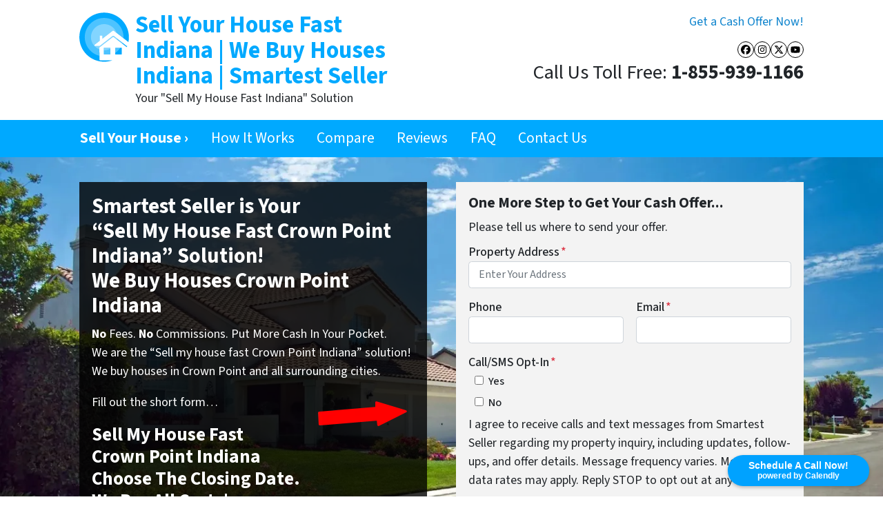

--- FILE ---
content_type: text/html; charset=UTF-8
request_url: https://www.smartestseller.com/sell-my-house-fast-crown-point-indiana-we-buy-houses-crown-point/
body_size: 33454
content:

<!doctype html>
<html lang="en-US">
  <head>
  <meta charset="utf-8">
  <meta http-equiv="x-ua-compatible" content="ie=edge">
<script>
var gform;gform||(document.addEventListener("gform_main_scripts_loaded",function(){gform.scriptsLoaded=!0}),window.addEventListener("DOMContentLoaded",function(){gform.domLoaded=!0}),gform={domLoaded:!1,scriptsLoaded:!1,initializeOnLoaded:function(o){gform.domLoaded&&gform.scriptsLoaded?o():!gform.domLoaded&&gform.scriptsLoaded?window.addEventListener("DOMContentLoaded",o):document.addEventListener("gform_main_scripts_loaded",o)},hooks:{action:{},filter:{}},addAction:function(o,n,r,t){gform.addHook("action",o,n,r,t)},addFilter:function(o,n,r,t){gform.addHook("filter",o,n,r,t)},doAction:function(o){gform.doHook("action",o,arguments)},applyFilters:function(o){return gform.doHook("filter",o,arguments)},removeAction:function(o,n){gform.removeHook("action",o,n)},removeFilter:function(o,n,r){gform.removeHook("filter",o,n,r)},addHook:function(o,n,r,t,i){null==gform.hooks[o][n]&&(gform.hooks[o][n]=[]);var e=gform.hooks[o][n];null==i&&(i=n+"_"+e.length),gform.hooks[o][n].push({tag:i,callable:r,priority:t=null==t?10:t})},doHook:function(n,o,r){var t;if(r=Array.prototype.slice.call(r,1),null!=gform.hooks[n][o]&&((o=gform.hooks[n][o]).sort(function(o,n){return o.priority-n.priority}),o.forEach(function(o){"function"!=typeof(t=o.callable)&&(t=window[t]),"action"==n?t.apply(null,r):r[0]=t.apply(null,r)})),"filter"==n)return r[0]},removeHook:function(o,n,t,i){var r;null!=gform.hooks[o][n]&&(r=(r=gform.hooks[o][n]).filter(function(o,n,r){return!!(null!=i&&i!=o.tag||null!=t&&t!=o.priority)}),gform.hooks[o][n]=r)}});
</script>

  <meta name="viewport" content="width=device-width, initial-scale=1">
  <title>Smartest Seller &#x2d; Your Sell My House Fast Crown Point Solution &#x2d; We Buy Houses in Crown Point Indiana</title>
	<style>img:is([sizes="auto" i], [sizes^="auto," i]) { contain-intrinsic-size: 3000px 1500px }</style>
	<script>
dataLayer = window.dataLayer || [];
dataLayer.push({"subDomain":"kylenewmanseller","template":"investor-seller-06","category":"seller","theme":"carrot-01","CSULabel":"Non-CSU","personalizedsite":"no"});
</script>
<!-- Google Tag Manager -->
<script>
function initializeTagManager(w,d,s,l,i){w[l]=w[l]||[];w[l].push({'gtm.start':
    new Date().getTime(),event:'gtm.js'});var f=d.getElementsByTagName(s)[0],
    j=d.createElement(s),dl=l!='dataLayer'?'&l='+l:'';j.defer=true;j.src=
    'https://www.googletagmanager.com/gtm.js?id='+i+dl;f.parentNode.insertBefore(j,f);
}

window.addEventListener('load', () => {
    const deferDuration = navigator.userAgent.toLowerCase().includes('moto g power (2022)') ? 10000 : 2000;
    setTimeout(() => {
        initializeTagManager(window,document,'script','dataLayer','GTM-WWPZRDH');
    }, deferDuration);
});
</script>
<!-- End Google Tag Manager --><!-- start fakequery --><script type="text/javascript">(()=>{"use strict";window.__loaded=window.__loaded||[];var e,o,a;e="shim.js",o="module:loaded",window.__loaded.push({module:`/app/themes/carrot/assets/scripts/${e}`,call:o,context:a});const t="CARROT_THEME_SHIM_Q",r="JQUERY_QUEUE",s={},n=(...e)=>(s[r]||(s[r]=[]),s[r].push(["INSTANTIATE",e]),n);n.extend=Object.assign,n._isFake=!0,["add","addBack","addClass","after","ajaxComplete","ajaxError","ajaxSend","ajaxStart","ajaxStop","ajaxSuccess","andSelf","animate","append","appendTo","attr","before","bind","blur","change","children","clearQueue","click","clone","closest","contents","contextmenu","css","data","dblclick","delay","delegate","dequeue","detach","die","each","empty","end","eq","error","fadeIn","fadeOut","fadeTo","fadeToggle","filter","find","finish","first","focus","focusin","focusout","get","has","hasClass","height","hide","hover","html","index","innerHeight","innerWidth","insertAfter","insertBefore","is","jQuery","keydown","keypress","keyup","last","live","load","map","mousedown","mouseenter","mouseleave","mousemove","mouseout","mouseover","mouseup","next","nextAll","nextUntil","not","off","offset","offsetParent","on","one","outerHeight","outerWidth","parent","parents","parentsUntil","position","prepend","prependTo","prev","prevAll","prevUntil","promise","prop","pushStack","queue","ready","remove","removeAttr","removeClass","removeData","removeProp","replaceAll","replaceWith","resize","scroll","scrollLeft","scrollTop","select","serialize","serializeArray","show","siblings","size","slice","slideDown","slideToggle","slideUp","stop","submit","text","toArray","toggle","toggleClass","trigger","triggerHandler","unbind","undelegate","unload","unwrap","val","width","wrap","wrapAll","wrapInner"].forEach((e=>{n[e]=function(...o){s[r]||(s[r]=[]),s[r].push(["INSTANCE_METHOD_CALL",e,...o])}})),s[r]||(s[r]=[]),window.jQuery||(window.jQuery=n),window[t]?window[t][r]||(window[t][r]=s[r]):window[t]=s,window[t][r]||(window[t][r]=[])})();</script><!-- end fakequery -->
<meta name="description" content="Smartest Seller | Your Sell Your House Fast Crown Point Solution! We buy houses in Crown Point Indiana and surrounding cities. If you&#8217;re saying &#8220;I need to sell my house fast Crown Point&#8221; &#x2d; We are the &#8220;sell my house fast Crown Point&#8221; solution!" />
<meta property="og:image" content="https://cdn.carrot.com/uploads/Seller-06-Hero-1.jpg" />
<meta property="og:image" content="https://cdn.carrot.com/uploads/arrow-for-buying.png" />
<meta property="og:image" content="https://cdn.carrot.com/uploads/phone-150x150.png" />
<meta property="og:image" content="https://cdn.carrot.com/uploads/Schedule-150x150.png" />
<meta property="og:image" content="https://cdn.carrot.com/uploads/meet-150x150.png" />
<meta property="og:image" content="https://cdn.carrot.com/uploads/sites/47558/2020/06/02-kylenewman647-1200x628-1-1024x536.png" />
<meta property="og:locale" content="en_US" />
<meta property="og:type" content="website" />
<meta property="og:title" content="Smartest Seller &#x2d; Your Sell My House Fast Crown Point Solution &#x2d; We Buy Houses in Crown Point Indiana" />
<meta property="og:description" content="Smartest Seller | Your Sell Your House Fast Crown Point Solution! We buy houses in Crown Point Indiana and surrounding cities. If you&#8217;re saying &#8220;I need to sell my house fast Crown Point&#8221; &#x2d; We are the &#8220;sell my house fast Crown Point&#8221; solution!" />
<meta property="og:url" content="https://www.smartestseller.com/sell-my-house-fast-crown-point-indiana-we-buy-houses-crown-point/" />
<meta property="og:site_name" content="Sell Your House Fast Indiana | We Buy Houses Indiana | Smartest Seller" />
<meta name="twitter:card" content="summary_large_image" />
<meta name="twitter:site" content="@SmartestSeller" />
<meta name="twitter:title" content="Smartest Seller &#x2d; Your Sell My House Fast Crown Point Solution &#x2d; We Buy Houses in Crown Point Indiana" />
<meta name="twitter:description" content="Smartest Seller | Your Sell Your House Fast Crown Point Solution! We buy houses in Crown Point Indiana and surrounding cities. If you&#8217;re saying &#8220;I need to sell my house fast Crown Point&#8221; &#x2d; We are the &#8220;sell my house fast Crown Point&#8221; solution!" />
<meta name="twitter:image" content="https://cdn.carrot.com/uploads/Seller-06-Hero-1.jpg" />
<link rel="canonical" href="https://www.smartestseller.com/sell-my-house-fast-crown-point-indiana-we-buy-houses-crown-point/" />
<script type="application/ld+json">{"@context":"https://schema.org","@type":"BreadcrumbList","itemListElement":[{"@type":"ListItem","position":1,"item":{"@id":"https://www.smartestseller.com/","name":"Smartest Seller &#x2d; Sell My House Fast &#x2d; We Buy Houses"}},{"@type":"ListItem","position":2,"item":{"@id":"https://www.smartestseller.com/sell-my-house-fast-crown-point-indiana-we-buy-houses-crown-point/","name":"Smartest Seller &#x2d; Your Sell My House Fast Crown Point Solution &#x2d; We Buy Houses in Crown Point Indiana"}}]}</script>
<meta name="google-site-verification" content="wKR2XwYFFQVgYlUhfNY0VQsdAIoLIIGcjGK7Xpb5QsI" />

<link rel='dns-prefetch' href='//carrot.com' />
<link rel='dns-prefetch' href='//cdn.carrot.com' />
<link rel='dns-prefetch' href='//www.smartestseller.com' />
<link rel='dns-prefetch' href='//image-cdn.carrot.com' />
<link rel="preload" href="https://cdn.carrot.com/fonts/source-sans-pro/v21/variable.woff2" as="font" crossorigin>
<link rel="dns-prefetch" href="//www.google-analytics.com">
<meta name="google-site-verification" content="wKR2XwYFFQVgYlUhfNY0VQsdAIoLIIGcjGK7Xpb5QsI" />

<link rel=“canonical” href=“https://smartestseller.com/” />

<!-- Google tag (gtag.js) -->
<script async src="https://www.googletagmanager.com/gtag/js?id=G-57KBYWQ00H"></script>
<script>
  window.dataLayer = window.dataLayer || [];
  function gtag(){dataLayer.push(arguments);}
  gtag('js', new Date());

  gtag('config', 'G-57KBYWQ00H');
</script>

<!-- Google tag (gtag.js) -->
<script async src="https://www.googletagmanager.com/gtag/js?id=AW-11022731320"></script>
<script>
  window.dataLayer = window.dataLayer || [];
  function gtag(){dataLayer.push(arguments);}
  gtag('js', new Date());

  gtag('config', 'AW-11022731320');
</script>


<!-- Facebook Pixel Code -->
<script>
!function(f,b,e,v,n,t,s)
{if(f.fbq)return;n=f.fbq=function(){n.callMethod?
n.callMethod.apply(n,arguments):n.queue.push(arguments)};
if(!f._fbq)f._fbq=n;n.push=n;n.loaded=!0;n.version='2.0';
n.queue=[];t=b.createElement(e);t.async=!0;
t.src=v;s=b.getElementsByTagName(e)[0];
s.parentNode.insertBefore(t,s)}(window, document,'script',
'https://connect.facebook.net/en_US/fbevents.js');
fbq('init', '127422584387631');
fbq('track', 'PageView');
</script>
<noscript><img height="1" width="1" style="display:none"
src="https://www.facebook.com/tr?id=127422584387631&ev=PageView&noscript=1"
/></noscript>
<!-- End Facebook Pixel Code -->

<script>window.pipedriveLeadboosterConfig = {base: 'leadbooster-chat.pipedrive.com',companyId: 7785718,playbookUuid: '34d54b99-40ba-45a4-9eab-7bfd1dedd128',version: 2};(function () {var w = window;if (w.LeadBooster) {console.warn('LeadBooster already exists');} else {w.LeadBooster = {q: [],on: function (n, h) {this.q.push({ t: 'o', n: n, h: h });},trigger: function (n) {this.q.push({ t: 't', n: n });},};}})();</script><script src="https://leadbooster-chat.pipedrive.com/assets/loader.js" async></script>


<script type="application/ld+json">
{
  "@context": "https://schema.org",
  "@type": "Organization",
  "name": "smartest seller",
  "alternateName": "smartest",
  "url": "https://www.smartestseller.com/",
  "logo": "https://cdn.carrot.com/uploads/sites/47558/2020/05/cropped-1-1.jpg",
  "contactPoint": {
    "@type": "ContactPoint",
    "telephone": "1-855-939-1166",
    "contactType": "customer service",
    "contactOption": "TollFree",
    "availableLanguage": "en"
  },
  "sameAs": [
    "https://www.facebook.com/smartestseller",
    "https://twitter.com/smartestseller",
    "https://www.instagram.com/thesmartestseller/",
    "https://www.youtube.com/channel/UCRK4QbzNYR9wv5bj0uv520g"
  ]
}
</script>
<!-- Google Tag Manager -->
<script>(function(w,d,s,l,i){w[l]=w[l]||[];w[l].push({'gtm.start':
new Date().getTime(),event:'gtm.js'});var f=d.getElementsByTagName(s)[0],
j=d.createElement(s),dl=l!='dataLayer'?'&l='+l:'';j.async=true;j.src=
'https://www.googletagmanager.com/gtm.js?id='+i+dl;f.parentNode.insertBefore(j,f);
})(window,document,'script','dataLayer','GTM-PK49MMG9');</script>
<!-- End Google Tag Manager -->

<link rel="stylesheet" href="/app/mu-plugins/Editor/dist/assets/formStyle-DMuCAtEy.css"><link rel="stylesheet" href="/app/mu-plugins/Editor/dist/assets/testimonialStyle-Cbp7rxav.css"><style id='outermost-icon-block-style-inline-css'>
.wp-block-outermost-icon-block{display:flex;line-height:0}.wp-block-outermost-icon-block.has-border-color{border:none}.wp-block-outermost-icon-block .has-icon-color svg,.wp-block-outermost-icon-block.has-icon-color svg{color:currentColor}.wp-block-outermost-icon-block .has-icon-color:not(.has-no-icon-fill-color) svg,.wp-block-outermost-icon-block.has-icon-color:not(.has-no-icon-fill-color) svg{fill:currentColor}.wp-block-outermost-icon-block .icon-container{box-sizing:border-box}.wp-block-outermost-icon-block a,.wp-block-outermost-icon-block svg{height:100%;transition:transform .1s ease-in-out;width:100%}.wp-block-outermost-icon-block a:hover{transform:scale(1.1)}.wp-block-outermost-icon-block svg{transform:rotate(var(--outermost--icon-block--transform-rotate,0deg)) scaleX(var(--outermost--icon-block--transform-scale-x,1)) scaleY(var(--outermost--icon-block--transform-scale-y,1))}.wp-block-outermost-icon-block .rotate-90,.wp-block-outermost-icon-block.rotate-90{--outermost--icon-block--transform-rotate:90deg}.wp-block-outermost-icon-block .rotate-180,.wp-block-outermost-icon-block.rotate-180{--outermost--icon-block--transform-rotate:180deg}.wp-block-outermost-icon-block .rotate-270,.wp-block-outermost-icon-block.rotate-270{--outermost--icon-block--transform-rotate:270deg}.wp-block-outermost-icon-block .flip-horizontal,.wp-block-outermost-icon-block.flip-horizontal{--outermost--icon-block--transform-scale-x:-1}.wp-block-outermost-icon-block .flip-vertical,.wp-block-outermost-icon-block.flip-vertical{--outermost--icon-block--transform-scale-y:-1}.wp-block-outermost-icon-block .flip-vertical.flip-horizontal,.wp-block-outermost-icon-block.flip-vertical.flip-horizontal{--outermost--icon-block--transform-scale-x:-1;--outermost--icon-block--transform-scale-y:-1}

</style>
<link rel="stylesheet" href="/app/mu-plugins/Editor/dist/assets/src/styles/core/image/img-gray-DWr6Di1r.css"><link rel="stylesheet" href="/app/mu-plugins/Editor/dist/assets/src/styles/core/image/img-shadow-aBo2A0Iv.css"><style id='global-styles-inline-css'>
:root{--wp--preset--aspect-ratio--square: 1;--wp--preset--aspect-ratio--4-3: 4/3;--wp--preset--aspect-ratio--3-4: 3/4;--wp--preset--aspect-ratio--3-2: 3/2;--wp--preset--aspect-ratio--2-3: 2/3;--wp--preset--aspect-ratio--16-9: 16/9;--wp--preset--aspect-ratio--9-16: 9/16;--wp--preset--color--black: #212529;--wp--preset--color--cyan-bluish-gray: #abb8c3;--wp--preset--color--white: #fff;--wp--preset--color--pale-pink: #f78da7;--wp--preset--color--vivid-red: #cf2e2e;--wp--preset--color--luminous-vivid-orange: #ff6900;--wp--preset--color--luminous-vivid-amber: #fcb900;--wp--preset--color--light-green-cyan: #7bdcb5;--wp--preset--color--vivid-green-cyan: #00d084;--wp--preset--color--pale-cyan-blue: #8ed1fc;--wp--preset--color--vivid-cyan-blue: #0693e3;--wp--preset--color--vivid-purple: #9b51e0;--wp--preset--color--gray-300: #dee2e6;--wp--preset--color--gray-100: #f7f7f9;--wp--preset--color--c-brand-primary: #00a9ff;--wp--preset--color--c-brand-primary-lighter: #4dc3ff;--wp--preset--color--c-brand-primary-darker: #0076b3;--wp--preset--color--c-link: #1085ce;--wp--preset--color--c-link-lighter: #3baaf0;--wp--preset--color--c-link-darker: #0a5787;--wp--preset--color--c-button: #fc9426;--wp--preset--color--c-button-lighter: #fdb971;--wp--preset--color--c-button-darker: #d36e03;--wp--preset--color--c-secondary: #4774AF;--wp--preset--color--c-secondary-lighter: #dce7f5;--wp--preset--color--c-secondary-dark: #204170;--wp--preset--color--c-secondary-darker: #0d1a2d;--wp--preset--gradient--vivid-cyan-blue-to-vivid-purple: linear-gradient(135deg,rgba(6,147,227,1) 0%,rgb(155,81,224) 100%);--wp--preset--gradient--light-green-cyan-to-vivid-green-cyan: linear-gradient(135deg,rgb(122,220,180) 0%,rgb(0,208,130) 100%);--wp--preset--gradient--luminous-vivid-amber-to-luminous-vivid-orange: linear-gradient(135deg,rgba(252,185,0,1) 0%,rgba(255,105,0,1) 100%);--wp--preset--gradient--luminous-vivid-orange-to-vivid-red: linear-gradient(135deg,rgba(255,105,0,1) 0%,rgb(207,46,46) 100%);--wp--preset--gradient--very-light-gray-to-cyan-bluish-gray: linear-gradient(135deg,rgb(238,238,238) 0%,rgb(169,184,195) 100%);--wp--preset--gradient--cool-to-warm-spectrum: linear-gradient(135deg,rgb(74,234,220) 0%,rgb(151,120,209) 20%,rgb(207,42,186) 40%,rgb(238,44,130) 60%,rgb(251,105,98) 80%,rgb(254,248,76) 100%);--wp--preset--gradient--blush-light-purple: linear-gradient(135deg,rgb(255,206,236) 0%,rgb(152,150,240) 100%);--wp--preset--gradient--blush-bordeaux: linear-gradient(135deg,rgb(254,205,165) 0%,rgb(254,45,45) 50%,rgb(107,0,62) 100%);--wp--preset--gradient--luminous-dusk: linear-gradient(135deg,rgb(255,203,112) 0%,rgb(199,81,192) 50%,rgb(65,88,208) 100%);--wp--preset--gradient--pale-ocean: linear-gradient(135deg,rgb(255,245,203) 0%,rgb(182,227,212) 50%,rgb(51,167,181) 100%);--wp--preset--gradient--electric-grass: linear-gradient(135deg,rgb(202,248,128) 0%,rgb(113,206,126) 100%);--wp--preset--gradient--midnight: linear-gradient(135deg,rgb(2,3,129) 0%,rgb(40,116,252) 100%);--wp--preset--font-size--small: 12px;--wp--preset--font-size--medium: 20px;--wp--preset--font-size--large: 24px;--wp--preset--font-size--x-large: 42px;--wp--preset--font-size--normal: 16px;--wp--preset--font-size--larger: 36px;--wp--preset--font-size--huge: max(23.61px,min(4.03vw,40px));--wp--preset--spacing--20: 0.44rem;--wp--preset--spacing--30: 0.67rem;--wp--preset--spacing--40: 1rem;--wp--preset--spacing--50: 1.5rem;--wp--preset--spacing--60: 2.25rem;--wp--preset--spacing--70: 3.38rem;--wp--preset--spacing--80: 5.06rem;--wp--preset--shadow--natural: 6px 6px 9px rgba(0, 0, 0, 0.2);--wp--preset--shadow--deep: 12px 12px 50px rgba(0, 0, 0, 0.4);--wp--preset--shadow--sharp: 6px 6px 0px rgba(0, 0, 0, 0.2);--wp--preset--shadow--outlined: 6px 6px 0px -3px rgba(255, 255, 255, 1), 6px 6px rgba(0, 0, 0, 1);--wp--preset--shadow--crisp: 6px 6px 0px rgba(0, 0, 0, 1);}:root :where(.is-layout-flow) > :first-child{margin-block-start: 0;}:root :where(.is-layout-flow) > :last-child{margin-block-end: 0;}:root :where(.is-layout-flow) > *{margin-block-start: 24px;margin-block-end: 0;}:root :where(.is-layout-constrained) > :first-child{margin-block-start: 0;}:root :where(.is-layout-constrained) > :last-child{margin-block-end: 0;}:root :where(.is-layout-constrained) > *{margin-block-start: 24px;margin-block-end: 0;}:root :where(.is-layout-flex){gap: 24px;}:root :where(.is-layout-grid){gap: 24px;}body .is-layout-flex{display: flex;}.is-layout-flex{flex-wrap: wrap;align-items: center;}.is-layout-flex > :is(*, div){margin: 0;}body .is-layout-grid{display: grid;}.is-layout-grid > :is(*, div){margin: 0;}.has-black-color{color: var(--wp--preset--color--black) !important;}.has-cyan-bluish-gray-color{color: var(--wp--preset--color--cyan-bluish-gray) !important;}.has-white-color{color: var(--wp--preset--color--white) !important;}.has-pale-pink-color{color: var(--wp--preset--color--pale-pink) !important;}.has-vivid-red-color{color: var(--wp--preset--color--vivid-red) !important;}.has-luminous-vivid-orange-color{color: var(--wp--preset--color--luminous-vivid-orange) !important;}.has-luminous-vivid-amber-color{color: var(--wp--preset--color--luminous-vivid-amber) !important;}.has-light-green-cyan-color{color: var(--wp--preset--color--light-green-cyan) !important;}.has-vivid-green-cyan-color{color: var(--wp--preset--color--vivid-green-cyan) !important;}.has-pale-cyan-blue-color{color: var(--wp--preset--color--pale-cyan-blue) !important;}.has-vivid-cyan-blue-color{color: var(--wp--preset--color--vivid-cyan-blue) !important;}.has-vivid-purple-color{color: var(--wp--preset--color--vivid-purple) !important;}.has-gray-300-color{color: var(--wp--preset--color--gray-300) !important;}.has-gray-100-color{color: var(--wp--preset--color--gray-100) !important;}.has-c-brand-primary-color{color: var(--wp--preset--color--c-brand-primary) !important;}.has-c-brand-primary-lighter-color{color: var(--wp--preset--color--c-brand-primary-lighter) !important;}.has-c-brand-primary-darker-color{color: var(--wp--preset--color--c-brand-primary-darker) !important;}.has-c-link-color{color: var(--wp--preset--color--c-link) !important;}.has-c-link-lighter-color{color: var(--wp--preset--color--c-link-lighter) !important;}.has-c-link-darker-color{color: var(--wp--preset--color--c-link-darker) !important;}.has-c-button-color{color: var(--wp--preset--color--c-button) !important;}.has-c-button-lighter-color{color: var(--wp--preset--color--c-button-lighter) !important;}.has-c-button-darker-color{color: var(--wp--preset--color--c-button-darker) !important;}.has-c-secondary-color{color: var(--wp--preset--color--c-secondary) !important;}.has-c-secondary-lighter-color{color: var(--wp--preset--color--c-secondary-lighter) !important;}.has-c-secondary-dark-color{color: var(--wp--preset--color--c-secondary-dark) !important;}.has-c-secondary-darker-color{color: var(--wp--preset--color--c-secondary-darker) !important;}.has-black-background-color{background-color: var(--wp--preset--color--black) !important;}.has-cyan-bluish-gray-background-color{background-color: var(--wp--preset--color--cyan-bluish-gray) !important;}.has-white-background-color{background-color: var(--wp--preset--color--white) !important;}.has-pale-pink-background-color{background-color: var(--wp--preset--color--pale-pink) !important;}.has-vivid-red-background-color{background-color: var(--wp--preset--color--vivid-red) !important;}.has-luminous-vivid-orange-background-color{background-color: var(--wp--preset--color--luminous-vivid-orange) !important;}.has-luminous-vivid-amber-background-color{background-color: var(--wp--preset--color--luminous-vivid-amber) !important;}.has-light-green-cyan-background-color{background-color: var(--wp--preset--color--light-green-cyan) !important;}.has-vivid-green-cyan-background-color{background-color: var(--wp--preset--color--vivid-green-cyan) !important;}.has-pale-cyan-blue-background-color{background-color: var(--wp--preset--color--pale-cyan-blue) !important;}.has-vivid-cyan-blue-background-color{background-color: var(--wp--preset--color--vivid-cyan-blue) !important;}.has-vivid-purple-background-color{background-color: var(--wp--preset--color--vivid-purple) !important;}.has-gray-300-background-color{background-color: var(--wp--preset--color--gray-300) !important;}.has-gray-100-background-color{background-color: var(--wp--preset--color--gray-100) !important;}.has-c-brand-primary-background-color{background-color: var(--wp--preset--color--c-brand-primary) !important;}.has-c-brand-primary-lighter-background-color{background-color: var(--wp--preset--color--c-brand-primary-lighter) !important;}.has-c-brand-primary-darker-background-color{background-color: var(--wp--preset--color--c-brand-primary-darker) !important;}.has-c-link-background-color{background-color: var(--wp--preset--color--c-link) !important;}.has-c-link-lighter-background-color{background-color: var(--wp--preset--color--c-link-lighter) !important;}.has-c-link-darker-background-color{background-color: var(--wp--preset--color--c-link-darker) !important;}.has-c-button-background-color{background-color: var(--wp--preset--color--c-button) !important;}.has-c-button-lighter-background-color{background-color: var(--wp--preset--color--c-button-lighter) !important;}.has-c-button-darker-background-color{background-color: var(--wp--preset--color--c-button-darker) !important;}.has-c-secondary-background-color{background-color: var(--wp--preset--color--c-secondary) !important;}.has-c-secondary-lighter-background-color{background-color: var(--wp--preset--color--c-secondary-lighter) !important;}.has-c-secondary-dark-background-color{background-color: var(--wp--preset--color--c-secondary-dark) !important;}.has-c-secondary-darker-background-color{background-color: var(--wp--preset--color--c-secondary-darker) !important;}.has-black-border-color{border-color: var(--wp--preset--color--black) !important;}.has-cyan-bluish-gray-border-color{border-color: var(--wp--preset--color--cyan-bluish-gray) !important;}.has-white-border-color{border-color: var(--wp--preset--color--white) !important;}.has-pale-pink-border-color{border-color: var(--wp--preset--color--pale-pink) !important;}.has-vivid-red-border-color{border-color: var(--wp--preset--color--vivid-red) !important;}.has-luminous-vivid-orange-border-color{border-color: var(--wp--preset--color--luminous-vivid-orange) !important;}.has-luminous-vivid-amber-border-color{border-color: var(--wp--preset--color--luminous-vivid-amber) !important;}.has-light-green-cyan-border-color{border-color: var(--wp--preset--color--light-green-cyan) !important;}.has-vivid-green-cyan-border-color{border-color: var(--wp--preset--color--vivid-green-cyan) !important;}.has-pale-cyan-blue-border-color{border-color: var(--wp--preset--color--pale-cyan-blue) !important;}.has-vivid-cyan-blue-border-color{border-color: var(--wp--preset--color--vivid-cyan-blue) !important;}.has-vivid-purple-border-color{border-color: var(--wp--preset--color--vivid-purple) !important;}.has-gray-300-border-color{border-color: var(--wp--preset--color--gray-300) !important;}.has-gray-100-border-color{border-color: var(--wp--preset--color--gray-100) !important;}.has-c-brand-primary-border-color{border-color: var(--wp--preset--color--c-brand-primary) !important;}.has-c-brand-primary-lighter-border-color{border-color: var(--wp--preset--color--c-brand-primary-lighter) !important;}.has-c-brand-primary-darker-border-color{border-color: var(--wp--preset--color--c-brand-primary-darker) !important;}.has-c-link-border-color{border-color: var(--wp--preset--color--c-link) !important;}.has-c-link-lighter-border-color{border-color: var(--wp--preset--color--c-link-lighter) !important;}.has-c-link-darker-border-color{border-color: var(--wp--preset--color--c-link-darker) !important;}.has-c-button-border-color{border-color: var(--wp--preset--color--c-button) !important;}.has-c-button-lighter-border-color{border-color: var(--wp--preset--color--c-button-lighter) !important;}.has-c-button-darker-border-color{border-color: var(--wp--preset--color--c-button-darker) !important;}.has-c-secondary-border-color{border-color: var(--wp--preset--color--c-secondary) !important;}.has-c-secondary-lighter-border-color{border-color: var(--wp--preset--color--c-secondary-lighter) !important;}.has-c-secondary-dark-border-color{border-color: var(--wp--preset--color--c-secondary-dark) !important;}.has-c-secondary-darker-border-color{border-color: var(--wp--preset--color--c-secondary-darker) !important;}.has-vivid-cyan-blue-to-vivid-purple-gradient-background{background: var(--wp--preset--gradient--vivid-cyan-blue-to-vivid-purple) !important;}.has-light-green-cyan-to-vivid-green-cyan-gradient-background{background: var(--wp--preset--gradient--light-green-cyan-to-vivid-green-cyan) !important;}.has-luminous-vivid-amber-to-luminous-vivid-orange-gradient-background{background: var(--wp--preset--gradient--luminous-vivid-amber-to-luminous-vivid-orange) !important;}.has-luminous-vivid-orange-to-vivid-red-gradient-background{background: var(--wp--preset--gradient--luminous-vivid-orange-to-vivid-red) !important;}.has-very-light-gray-to-cyan-bluish-gray-gradient-background{background: var(--wp--preset--gradient--very-light-gray-to-cyan-bluish-gray) !important;}.has-cool-to-warm-spectrum-gradient-background{background: var(--wp--preset--gradient--cool-to-warm-spectrum) !important;}.has-blush-light-purple-gradient-background{background: var(--wp--preset--gradient--blush-light-purple) !important;}.has-blush-bordeaux-gradient-background{background: var(--wp--preset--gradient--blush-bordeaux) !important;}.has-luminous-dusk-gradient-background{background: var(--wp--preset--gradient--luminous-dusk) !important;}.has-pale-ocean-gradient-background{background: var(--wp--preset--gradient--pale-ocean) !important;}.has-electric-grass-gradient-background{background: var(--wp--preset--gradient--electric-grass) !important;}.has-midnight-gradient-background{background: var(--wp--preset--gradient--midnight) !important;}.has-small-font-size{font-size: var(--wp--preset--font-size--small) !important;}.has-medium-font-size{font-size: var(--wp--preset--font-size--medium) !important;}.has-large-font-size{font-size: var(--wp--preset--font-size--large) !important;}.has-x-large-font-size{font-size: var(--wp--preset--font-size--x-large) !important;}.has-normal-font-size{font-size: var(--wp--preset--font-size--normal) !important;}.has-larger-font-size{font-size: var(--wp--preset--font-size--larger) !important;}.has-huge-font-size{font-size: var(--wp--preset--font-size--huge) !important;}
:root :where(.wp-block-pullquote){font-size: 1.5em;line-height: 1.6;}
</style>
<link rel="stylesheet" href="https://cdn.carrot.com/artifacts/0b74cc94d86dc6b384217c6336fa51d0b359d24e/app/themes/carrot/dist/css/main.c87ffe.css"><link rel="stylesheet" href="/app/mu-plugins/Editor/dist/assets/filtersRemoveMarginStyle-DaCVUGgC.css"><link rel="stylesheet" href="https://cdn.carrot.com/artifacts/0b74cc94d86dc6b384217c6336fa51d0b359d24e/app/themes/carrot-01/dist/css/main-01.2fe1a3.css">
<style>
:root {
  --body-color: #373a3c;
  --font-primary: 'Source Sans Pro',-apple-system,BlinkMacSystemFont,"Segoe UI",Roboto,Oxygen-Sans,Ubuntu,Cantarell,"Helvetica Neue",sans-serif;
  --font-headings: 'Source Sans Pro',-apple-system,BlinkMacSystemFont,"Segoe UI",Roboto,Oxygen-Sans,Ubuntu,Cantarell,"Helvetica Neue",sans-serif;
  --color-brand-primary: #00a9ff;
  --color-brand-primary-hover: #0087cc;
  --color-brand-primary-lighter: #4dc3ff;
  --color-brand-primary-darker: #0076b3;
  --color-brand-primary-islight: #00a9ff;
  --color-brand-primary-isdark: #e4e4e4;
  --color-brand-secondary: #4774AF;
  --color-brand-secondary-lighter: #dce7f5;
  --color-brand-secondary-dark: #204170;
  --color-brand-secondary-darker: #0d1a2d;
  --color-link: #1085ce;
  --color-link-hover: #0c669f;
  --color-link-lighter: #3baaf0;
  --color-link-darker: #0a5787;
  --color-button: #fc9426;
  --color-button-hover: #ec7b03;
  --color-button-lighter: #fdb971;
  --color-button-darker: #d36e03;
  --color-text-on-black: #fff;
  --color-text-on-white: #1d1d1d;
  --color-text-on-light-gray: #1d1d1d;
  --color-text-on-lightest-gray: #1d1d1d;
  --color-text-on-primary: #ffffff;
  --color-text-on-primary-darker: #ffffff;
  --color-text-on-primary-lighter: #1d1d1d;
  --color-text-on-secondary: #ffffff;
  --color-text-on-secondary-dark: #ffffff;
  --color-text-on-secondary-darker: #ffffff;
  --color-text-on-secondary-lighter: #1d1d1d;
  --color-text-on-link: #ffffff;
  --color-text-on-link-darker: #ffffff;
  --color-text-on-link-lighter: #1d1d1d;
  --color-text-on-button: #1d1d1d;
  --color-text-on-button-darker: #ffffff;
  --color-text-on-button-lighter: #1d1d1d;
}

@font-face {
  font-family: 'Source Sans Pro';
  font-style: normal;
  font-weight: 400 700;
  font-display: swap;
  src: url('https://cdn.carrot.com/fonts/source-sans-pro/v21/variable.woff2') format('woff2');
}
</style>

<script src="https://unpkg.com/jquery@3.7.0/dist/jquery.min.js"></script><script src="https://www.smartestseller.com/wp-includes/js/dist/dom-ready.min.js?ver=f77871ff7694fffea381"></script><script src="https://cdn.carrot.com/artifacts/0b74cc94d86dc6b384217c6336fa51d0b359d24e/app/themes/carrot/dist/js/support.b43fea.js"></script><script>
jQuery($ => $()?.utmz?.({"domainName":false}))
</script><script src="https://cdn.carrot.com/artifacts/0b74cc94d86dc6b384217c6336fa51d0b359d24e/app/themes/carrot/dist/js/main.a9477e.js"></script><script type="module" src="/app/mu-plugins/Editor/dist/assets/formScript-D2IrI3SA.js"></script><script id="gform_gravityforms-js-extra">
var gf_global = {"gf_currency_config":{"name":"U.S. Dollar","symbol_left":"$","symbol_right":"","symbol_padding":"","thousand_separator":",","decimal_separator":".","decimals":2,"code":"USD"},"base_url":"https:\/\/www.smartestseller.com\/app\/mu-plugins\/gravityforms","number_formats":[],"spinnerUrl":"https:\/\/www.smartestseller.com\/app\/mu-plugins\/gravityforms\/images\/spinner.svg","version_hash":"eb2980c490a5b146b4f7c8d359c4a507","strings":{"newRowAdded":"New row added.","rowRemoved":"Row removed","formSaved":"The form has been saved.  The content contains the link to return and complete the form."}};
var gform_i18n = {"datepicker":{"days":{"monday":"Mo","tuesday":"Tu","wednesday":"We","thursday":"Th","friday":"Fr","saturday":"Sa","sunday":"Su"},"months":{"january":"January","february":"February","march":"March","april":"April","may":"May","june":"June","july":"July","august":"August","september":"September","october":"October","november":"November","december":"December"},"firstDay":1,"iconText":"Select date"}};
var gf_legacy_multi = {"1":"1"};
var gform_gravityforms = {"strings":{"invalid_file_extension":"This type of file is not allowed. Must be one of the following:","delete_file":"Delete this file","in_progress":"in progress","file_exceeds_limit":"File exceeds size limit","illegal_extension":"This type of file is not allowed.","max_reached":"Maximum number of files reached","unknown_error":"There was a problem while saving the file on the server","currently_uploading":"Please wait for the uploading to complete","cancel":"Cancel","cancel_upload":"Cancel this upload","cancelled":"Cancelled"},"vars":{"images_url":"https:\/\/www.smartestseller.com\/app\/mu-plugins\/gravityforms\/images"}};
</script>
<script id="gform_gravityforms-js-before">

</script>
<script defer='defer' src="https://www.smartestseller.com/app/mu-plugins/gravityforms/assets/js/dist/utils.min.js?ver=1329f9a0886f2ff3fb51c6f17277eb75"></script>  <script type="application/ld+json">{"@context": "https://schema.org", "@type": "WebSite", "url": "https://www.smartestseller.com/", "name": "Sell Your House Fast Indiana | We Buy Houses Indiana | Smartest Seller"}</script>
<style id="block-visibility-frontend-inline-css">/* Front-end Styles */
@media (max-width: 669px) {
  .hide-on-mobile {
    display: none !important;
  }
}

@media (min-width: 670px) and (max-width: 1023px) {
  .hide-on-tablet {
    display: none !important;
  }
}

@media (min-width: 1024px) {
  .hide-on-desktop {
    display: none !important;
  }
}
</style>    <style>
      .gform_wrapper.gravity-theme fieldset.autocomplete-us:not(.gfield_error) .ginput_container_address > span:not(.address_line_1),
      .gform_wrapper.gravity-theme fieldset.autocomplete-us:not(.gfield_error) span.address_line_1 label,
      li.autocomplete-us:not(.gfield_error) .ginput_container_address span:not(.address_line_1),
      li.autocomplete-us:not(.gfield_error) .ginput_container_address span.address_line_1 label {
        display: none;
      }
    </style>
    <noscript>
        <style>
          .gform_wrapper.gravity-theme fieldset.autocomplete-us:not(.gfield_error) .ginput_container_address > span:not(.address_line_1),
          .gform_wrapper.gravity-theme fieldset.autocomplete-us span.address_line_1 label,
          li.autocomplete-us:not(.gfield_error) .ginput_container_address span:not(.address_line_1),
          li.autocomplete-us:not(.gfield_error) .ginput_container_address span.address_line_1 label {
            display: block;
          }
        </style>
    </noscript>
      
          </head>
  <body class="wp-singular page page-id-4057 wp-embed-responsive wp-theme-carrot wp-child-theme-carrot-01 env-production sell-my-house-fast-crown-point-indiana-we-buy-houses-crown-point logo-icon has-hero no-credbar sitetype-seller">
    <!-- Google Tag Manager (noscript) -->
<noscript><iframe src="https://www.googletagmanager.com/ns.html?id=GTM-WWPZRDH"
height="0" width="0" style="display:none;visibility:hidden"></iframe></noscript>
<!-- End Google Tag Manager (noscript) -->    <div class="wrap">
      
<!-- Property Modal -->

<header class="banner banner--isDefault">
  <div class="container clearfix">
    <nav class="nav-top">
      <div class="menu-header-navigation-container"><ul id="menu-header-navigation" class="nav"><li id="menu-item-1057" class="menu-item menu-item-type-post_type menu-item-object-page menu-item-1057"><a href="https://www.smartestseller.com/get-a-cash-offer-today/">Get a Cash Offer Now!</a></li>
</ul></div>      <ul class="list-social">
      <li class="share-facebook">
      <a class="list-social-link" href="https://www.facebook.com/Smartest-Seller-103657764718466/" rel="noopener" target="_blank">
        <span class="sr-only">Facebook</span>
        <svg class="social-icon">
          <use xlink:href="#social-icon-facebook"></use>
        </svg>
      </a>
    </li>
      <li class="share-instagram">
      <a class="list-social-link" href="https://www.instagram.com/thesmartestseller" rel="noopener" target="_blank">
        <span class="sr-only">Instagram</span>
        <svg class="social-icon">
          <use xlink:href="#social-icon-instagram"></use>
        </svg>
      </a>
    </li>
      <li class="share-twitter">
      <a class="list-social-link" href="https://www.twitter.com/SmartestSeller" rel="noopener" target="_blank">
        <span class="sr-only">Twitter</span>
        <svg class="social-icon">
          <use xlink:href="#social-icon-twitter"></use>
        </svg>
      </a>
    </li>
      <li class="share-youtube">
      <a class="list-social-link" href="https://www.youtube.com/channel/UCRK4QbzNYR9wv5bj0uv520g" rel="noopener" target="_blank">
        <span class="sr-only">YouTube</span>
        <svg class="social-icon">
          <use xlink:href="#social-icon-youtube"></use>
        </svg>
      </a>
    </li>
  </ul>
    </nav>
    <div class="brand-container brand--basic-icon" itemscope itemtype="https://schema.org/Organization">
  <a class="brand" itemprop="url" href="https://www.smartestseller.com/">
                      <?xml version="1.0" encoding="UTF-8" standalone="no"?>
<svg xmlns="http://www.w3.org/2000/svg" viewBox="0 0 36 36" version="1.1" alt="Sell Your House Fast [market_state] | We Buy Houses [market_state] | Smartest Seller" class="brand-logo brand__icon">
    <g id="house-circle-02">
        <path d="M17.9740678,0.144907563 C27.8932881,0.144907563 35.9344068,8.11905882 35.9344068,17.9546218 C35.9344068,19.1695462 35.8117627,20.3560336 35.5777627,21.5022857 L24.9174915,13.254958 C24.7112542,13.0961345 24.4314915,13.0961345 24.2258644,13.254958 L16.7171186,19.0642689 L16.7171186,16.9287731 C16.7171186,16.8241008 16.6310847,16.7384874 16.5255254,16.7384874 L14.9110169,16.7384874 C14.8060678,16.7384874 14.7200339,16.8241008 14.7200339,16.9287731 L14.7200339,20.6092437 L11.0748814,23.4287395 C10.8823729,23.5778824 10.8097627,23.8208067 10.8887797,24.0495126 C10.9684068,24.2788235 11.1761695,24.4258487 11.4208475,24.4258487 L14.5220339,24.4258487 C14.652,24.4258487 14.7642712,24.3877311 14.8670847,24.3078655 L24.2258644,17.0679328 C24.4314915,16.9088067 24.7112542,16.9088067 24.9174915,17.0679328 L31.9640339,22.5196639 L34.2762712,24.3078655 C34.3784746,24.3877311 34.4910508,24.4258487 34.621322,24.4258487 L34.7110169,24.4258487 C34.6097288,24.6835966 34.5026441,24.9383193 34.3894576,25.1894118 C34.3501017,25.1712605 34.3125763,25.1482689 34.2762712,25.1198319 L24.9174915,17.8798992 C24.7112542,17.7204706 24.4314915,17.7204706 24.2258644,17.8798992 L14.8670847,25.1198319 C14.7685424,25.1963697 14.6611525,25.2344874 14.5369831,25.2378151 L14.6022712,34.2420504 C14.6044068,34.5472941 14.8609831,34.7956639 15.1755254,34.7956639 L23.8292542,34.7956639 C21.9938644,35.4224874 20.0242373,35.7640336 17.9740678,35.7640336 C8.05484746,35.7640336 0.0137288136,27.7904874 0.0137288136,17.9546218 C0.0137288136,8.11905882 8.05484746,0.144907563 17.9740678,0.144907563 L17.9740678,0.144907563 Z M17.9591186,25.6289748 L22.3212203,25.6289748 C22.4450847,25.6289748 22.5460678,25.7288067 22.5460678,25.8516303 L22.5460678,30.2215462 C22.5460678,30.3443697 22.4450847,30.4448067 22.3212203,30.4448067 L17.9142712,30.4448067 C17.7910169,30.4448067 17.6894237,30.3443697 17.6894237,30.2215462 L17.6894237,25.8964034 C17.6894237,25.7493782 17.8108475,25.6289748 17.9591186,25.6289748 L17.9591186,25.6289748 Z M26.2110508,25.6289748 L30.5731525,25.6289748 C30.6967119,25.6289748 30.798,25.7288067 30.798,25.8516303 L30.798,30.2215462 C30.798,30.3443697 30.6967119,30.4448067 30.5731525,30.4448067 L26.1662034,30.4448067 C26.042339,30.4448067 25.9413559,30.3443697 25.9413559,30.2215462 L25.9413559,25.8964034 C25.9413559,25.7493782 26.0627797,25.6289748 26.2110508,25.6289748 L26.2110508,25.6289748 Z" id="Fill-298" fill="currentColor"/>
        <path d="M17.9740678,4.0247395 C25.732678,4.0247395 32.0223051,10.2615126 32.0223051,17.9546218 C32.0223051,18.2169076 32.014678,18.4764706 32.0000339,18.7348235 L31.9640339,18.7069916 L24.9174915,13.254958 C24.7112542,13.0961345 24.4314915,13.0961345 24.2258644,13.254958 L17.1790169,18.7069916 L16.7171186,19.0648739 L16.7171186,16.9287731 C16.7171186,16.8241008 16.6310847,16.7384874 16.5255254,16.7384874 L14.9110169,16.7384874 C14.8060678,16.7384874 14.7200339,16.8241008 14.7200339,16.9287731 L14.7200339,20.6092437 L11.0748814,23.4287395 C10.8823729,23.5784874 10.8097627,23.8208067 10.8887797,24.0501176 C10.9684068,24.2788235 11.1761695,24.4258487 11.4208475,24.4258487 L14.5220339,24.4258487 C14.652,24.4258487 14.7642712,24.3877311 14.8670847,24.3078655 L24.2258644,17.0679328 C24.4314915,16.9088067 24.7112542,16.9088067 24.9174915,17.0679328 L31.395661,22.0801008 C31.3282373,22.2967059 31.2550169,22.5105882 31.1772203,22.7226555 L24.9174915,17.8798992 C24.7112542,17.7204706 24.4314915,17.7204706 24.2258644,17.8798992 L14.8670847,25.1198319 C14.7685424,25.1963697 14.6611525,25.2344874 14.5369831,25.2378151 L14.5824407,31.4751933 C8.46244068,29.9698487 3.92613559,24.4881681 3.92613559,17.9546218 C3.92613559,10.2615126 10.2154576,4.0247395 17.9740678,4.0247395 L17.9740678,4.0247395 Z M29.6987797,25.6289748 C28.7032881,27.1210084 27.4258983,28.4124706 25.9413559,29.4277311 L25.9413559,25.8964034 C25.9413559,25.7493782 26.0627797,25.6289748 26.2110508,25.6289748 L29.6987797,25.6289748 L29.6987797,25.6289748 Z M17.9591186,25.6289748 L22.3212203,25.6289748 C22.4450847,25.6289748 22.5460678,25.7294118 22.5460678,25.8516303 L22.5460678,30.2215462 C22.5460678,30.3443697 22.4450847,30.4448067 22.3212203,30.4448067 L17.9142712,30.4448067 C17.7910169,30.4448067 17.6894237,30.3443697 17.6894237,30.2215462 L17.6894237,25.8964034 C17.6894237,25.7493782 17.8108475,25.6289748 17.9591186,25.6289748 L17.9591186,25.6289748 Z" id="Fill-299" fill="rgba(255,255,255,0.3)"/>
        <path d="M17.9740678,8.48359664 C22.1610508,8.48359664 25.7177288,11.1551597 27.007322,14.8725378 L24.9174915,13.254958 C24.7112542,13.0961345 24.4314915,13.0961345 24.2258644,13.254958 L17.1790169,18.7069916 L16.7171186,19.0648739 L16.7171186,16.9287731 C16.7171186,16.8241008 16.6310847,16.7384874 16.5255254,16.7384874 L14.9110169,16.7384874 C14.8060678,16.7384874 14.7200339,16.8241008 14.7200339,16.9287731 L14.7200339,20.6092437 L11.0748814,23.4287395 C10.8823729,23.5784874 10.8097627,23.8208067 10.8887797,24.0501176 C10.9684068,24.2788235 11.1761695,24.4258487 11.4208475,24.4258487 L14.5220339,24.4258487 C14.652,24.4258487 14.7642712,24.3877311 14.8670847,24.3078655 L24.2258644,17.0685378 C24.4314915,16.9088067 24.7112542,16.9088067 24.9174915,17.0685378 L27.4628136,19.0376471 C27.4344407,19.2817815 27.3972203,19.5234958 27.3505424,19.7624874 L24.9174915,17.8798992 C24.7112542,17.7204706 24.4314915,17.7204706 24.2258644,17.8798992 L14.8670847,25.1198319 C14.7685424,25.1963697 14.6611525,25.2344874 14.5369831,25.2378151 L14.5482712,26.7976134 C10.9659661,25.4314286 8.42277966,21.988437 8.42277966,17.9546218 C8.42277966,12.7240336 12.6991525,8.48359664 17.9740678,8.48359664 L17.9740678,8.48359664 Z M22.5460678,26.2718319 C21.1884407,27.006958 19.6303729,27.4253445 17.9740678,27.4253445 C17.8785763,27.4253445 17.784,27.4232269 17.6894237,27.4208067 L17.6894237,25.8964034 C17.6894237,25.7493782 17.8108475,25.6289748 17.9591186,25.6289748 L22.3212203,25.6289748 C22.4450847,25.6289748 22.5460678,25.7294118 22.5460678,25.8516303 L22.5460678,26.2718319 L22.5460678,26.2718319 Z" id="Fill-300" fill="rgba(255,255,255,0.3)"/>
    </g>
</svg>
        <div class="brand-text">
      <b class="brand-name" itemprop="name">Sell Your House Fast Indiana | We Buy Houses Indiana | Smartest Seller</b>
      <span class="tagline brand-tagline">Your &quot;Sell My House Fast Indiana&quot; Solution</span>
    </div>
  </a>
</div>    <div class="contact-row">
            <div id="main-contact-phone" class="contact-phone">
        <span class="contact-phone-text">Call Us Toll Free:</span>
        <span class="telephone" itemprop="telephone">
          <b>1-855-939-1166</b>
        </span>
      </div>
          </div>
  </div>
    <nav class="nav-primary navbar navbar-expand-md navbar-dark bg-primary">
    <div class="container">
      <div id="mobile-contact-phone" class="navbar-brand">
        Call Us Toll Free:        <span class="telephone" itemprop="telephone">
          <b>1-855-939-1166</b>
        </span>
      </div>
      <button type="button" class="navbar-toggler collapsed" data-toggle="collapse" data-target="#nav-primary" aria-expanded="false" aria-controls="nav-primary">
        Menu
      </button>
      <div id='nav-primary' class='collapse navbar-collapse'>
  <ul class="list-social">
      <li class="share-facebook">
      <a class="list-social-link" href="https://www.facebook.com/Smartest-Seller-103657764718466/" rel="noopener" target="_blank">
        <span class="sr-only">Facebook</span>
        <svg class="social-icon">
          <use xlink:href="#social-icon-facebook"></use>
        </svg>
      </a>
    </li>
      <li class="share-instagram">
      <a class="list-social-link" href="https://www.instagram.com/thesmartestseller" rel="noopener" target="_blank">
        <span class="sr-only">Instagram</span>
        <svg class="social-icon">
          <use xlink:href="#social-icon-instagram"></use>
        </svg>
      </a>
    </li>
      <li class="share-twitter">
      <a class="list-social-link" href="https://www.twitter.com/SmartestSeller" rel="noopener" target="_blank">
        <span class="sr-only">Twitter</span>
        <svg class="social-icon">
          <use xlink:href="#social-icon-twitter"></use>
        </svg>
      </a>
    </li>
      <li class="share-youtube">
      <a class="list-social-link" href="https://www.youtube.com/channel/UCRK4QbzNYR9wv5bj0uv520g" rel="noopener" target="_blank">
        <span class="sr-only">YouTube</span>
        <svg class="social-icon">
          <use xlink:href="#social-icon-youtube"></use>
        </svg>
      </a>
    </li>
  </ul>

  <ul id="menu-main-navigation" class="navbar-nav"><li  id="menu-item-582" class="menu-item menu-item-type-post_type menu-item-object-page menu-item-582 nav-item"><a title="Sell Your House ›" href="https://www.smartestseller.com/sell-your-house/" class="nav-link"><strong>Sell Your House ›</strong></a></li>
<li  id="menu-item-585" class="menu-item menu-item-type-post_type menu-item-object-page menu-item-585 nav-item"><a title="How It Works" href="https://www.smartestseller.com/how-we-buy-houses/" class="nav-link">How It Works</a></li>
<li  id="menu-item-1083" class="menu-item menu-item-type-post_type menu-item-object-page menu-item-1083 nav-item"><a title="Compare" href="https://www.smartestseller.com/compare/" class="nav-link">Compare</a></li>
<li  id="menu-item-15548" class="menu-item menu-item-type-post_type menu-item-object-page menu-item-15548 nav-item"><a title="Reviews" href="https://www.smartestseller.com/testimonials/" class="nav-link">Reviews</a></li>
<li  id="menu-item-589" class="menu-item menu-item-type-post_type menu-item-object-page menu-item-589 nav-item"><a title="FAQ" href="https://www.smartestseller.com/faq/" class="nav-link">FAQ</a></li>
<li  id="menu-item-1058" class="menu-item menu-item-type-post_type menu-item-object-page menu-item-1058 nav-item"><a title="Contact Us" href="https://www.smartestseller.com/contact-us/" class="nav-link">Contact Us</a></li>
</ul>
  </div>    </div>
  </nav>
  </header>
    <section class="hero hero-layout-columns">
              <picture class="hero-bg"><source media="(max-width: 320px)" srcset="https://image-cdn.carrot.com/eyJidWNrZXQiOiJwcm9kdWN0aW9uLmNhcnJvdC11cGxvYWRzLm9uY2Fycm90LmNvbSIsImtleSI6InVwbG9hZHMvU2VsbGVyLTA2LUhlcm8tMS5qcGciLCJlZGl0cyI6eyJyZXNpemUiOnsid2lkdGgiOjQ4MH0sInRvRm9ybWF0Ijoid2VicCJ9fQ=="><source media="(max-width: 430px)" srcset="https://image-cdn.carrot.com/eyJidWNrZXQiOiJwcm9kdWN0aW9uLmNhcnJvdC11cGxvYWRzLm9uY2Fycm90LmNvbSIsImtleSI6InVwbG9hZHMvU2VsbGVyLTA2LUhlcm8tMS5qcGciLCJlZGl0cyI6eyJyZXNpemUiOnsid2lkdGgiOjY0MH0sInRvRm9ybWF0Ijoid2VicCJ9fQ=="><source media="(max-width: 576px)" srcset="https://image-cdn.carrot.com/eyJidWNrZXQiOiJwcm9kdWN0aW9uLmNhcnJvdC11cGxvYWRzLm9uY2Fycm90LmNvbSIsImtleSI6InVwbG9hZHMvU2VsbGVyLTA2LUhlcm8tMS5qcGciLCJlZGl0cyI6eyJyZXNpemUiOnsid2lkdGgiOjc2OH0sInRvRm9ybWF0Ijoid2VicCJ9fQ=="><source media="(max-width: 768px)" srcset="https://image-cdn.carrot.com/eyJidWNrZXQiOiJwcm9kdWN0aW9uLmNhcnJvdC11cGxvYWRzLm9uY2Fycm90LmNvbSIsImtleSI6InVwbG9hZHMvU2VsbGVyLTA2LUhlcm8tMS5qcGciLCJlZGl0cyI6eyJyZXNpemUiOnsid2lkdGgiOjExNTJ9LCJ0b0Zvcm1hdCI6IndlYnAifX0="><source media="(max-width: 1140px)" srcset="https://image-cdn.carrot.com/eyJidWNrZXQiOiJwcm9kdWN0aW9uLmNhcnJvdC11cGxvYWRzLm9uY2Fycm90LmNvbSIsImtleSI6InVwbG9hZHMvU2VsbGVyLTA2LUhlcm8tMS5qcGciLCJlZGl0cyI6eyJyZXNpemUiOnsid2lkdGgiOjExNDB9LCJ0b0Zvcm1hdCI6IndlYnAifX0="><source media="(max-width: 1400px)" srcset="https://image-cdn.carrot.com/eyJidWNrZXQiOiJwcm9kdWN0aW9uLmNhcnJvdC11cGxvYWRzLm9uY2Fycm90LmNvbSIsImtleSI6InVwbG9hZHMvU2VsbGVyLTA2LUhlcm8tMS5qcGciLCJlZGl0cyI6eyJyZXNpemUiOnsid2lkdGgiOjE0MDB9LCJ0b0Zvcm1hdCI6IndlYnAifX0="><source media="(max-width: 1920px)" srcset="https://image-cdn.carrot.com/uploads/Seller-06-Hero-1.jpg"><img src="https://image-cdn.carrot.com/uploads/Seller-06-Hero-1.jpg" width="1920" height="1099" alt="Large suburban homes with asphalt shingles and green lawns in daytime" fetchpriority="high"></picture>                  <div class="container">
        <div class="hero-content-container">
          <div class="hero-content">
            <h1 class="wp-block-heading">Smartest Seller is Your <br />&#8220;Sell My House Fast Crown Point Indiana&#8221; Solution!<br />We Buy Houses Crown Point Indiana</h1>
<p><strong>No</strong> Fees. <strong>No</strong> Commissions. Put More Cash In Your Pocket.<br />We are the &#8220;Sell my house fast Crown Point Indiana&#8221; solution! <br />We buy houses in Crown Point and all surrounding cities.</p>
<div class="wp-block-image hidden-phone">
<figure class="alignright size-large"><img src="https://image-cdn.carrot.com/uploads/arrow-for-buying.png" alt="Arrow point to get your cash offer" loading="eager"></figure>
</div>
<p>Fill out the short form&#8230;</p>
<h2 class="wp-block-heading"><strong>Sell My House Fast Crown Point</strong> Indiana<br /><strong>Choose The Closing Date.&nbsp;</strong><br /><strong>We Pay All Costs!</strong></h2>
          </div>
        </div>
                <div class="hero-form-container">
          <div class="hero-form">
                          
                <div class='gf_browser_chrome gform_wrapper gform_legacy_markup_wrapper gform-theme--no-framework' data-form-theme='legacy' data-form-index='0' id='gform_wrapper_1' ><div id='gf_1' class='gform_anchor' tabindex='-1'></div>
                        <div class='gform_heading'>
                            <h3 class="gform_title">One More Step to Get Your Cash Offer...</h3>
                            <p class='gform_description'>Please tell us where to send your offer.</p>
                        </div><form method='post' enctype='multipart/form-data' target='gform_ajax_frame_1' id='gform_1'  action='/sell-my-house-fast-crown-point-indiana-we-buy-houses-crown-point/#gf_1' data-formid='1' novalidate>
                        <div class='gform-body gform_body'><ul id='gform_fields_1' class='gform_fields top_label form_sublabel_below description_below'><li id="field_1_4"  class="gfield gfield--type-address gfield_contains_required field_sublabel_below gfield--no-description field_description_below gfield_visibility_visible autocomplete-us"  data-field-class="autocomplete-us" data-js-reload="field_1_4"><label class='gfield_label gform-field-label gfield_label_before_complex'  >Property Address<span class="gfield_required"><span class="gfield_required gfield_required_asterisk">*</span></span></label>    
                    <div class='ginput_complex ginput_container has_street has_street2 has_city has_state has_zip has_country ginput_container_address gform-grid-row' id='input_1_4' >
                         <span class='ginput_full address_line_1 ginput_address_line_1 gform-grid-col' id='input_1_4_1_container' >
                                        <input type='text' name='input_4.1' id='input_1_4_1' value=''   placeholder='Enter Your Address' aria-required='true'    />
                                        <label for='input_1_4_1' id='input_1_4_1_label' class='gform-field-label gform-field-label--type-sub '>Street Address</label>
                                    </span><span class='ginput_full address_line_2 ginput_address_line_2 gform-grid-col' id='input_1_4_2_container' >
                                        <input type='text' name='input_4.2' id='input_1_4_2' value=''     aria-required='false'   />
                                        <label for='input_1_4_2' id='input_1_4_2_label' class='gform-field-label gform-field-label--type-sub '>Address Line 2</label>
                                    </span><span class='ginput_left address_city ginput_address_city gform-grid-col' id='input_1_4_3_container' >
                                    <input type='text' name='input_4.3' id='input_1_4_3' value=''    aria-required='true'    />
                                    <label for='input_1_4_3' id='input_1_4_3_label' class='gform-field-label gform-field-label--type-sub '>City</label>
                                 </span><span class='ginput_right address_state ginput_address_state gform-grid-col' id='input_1_4_4_container' >
                                        <select name='input_4.4' id='input_1_4_4'     aria-required='true'    ><option value='Alabama' selected='selected'>Alabama</option><option value='Alaska' >Alaska</option><option value='American Samoa' >American Samoa</option><option value='Arizona' >Arizona</option><option value='Arkansas' >Arkansas</option><option value='California' >California</option><option value='Colorado' >Colorado</option><option value='Connecticut' >Connecticut</option><option value='Delaware' >Delaware</option><option value='District of Columbia' >District of Columbia</option><option value='Florida' >Florida</option><option value='Georgia' >Georgia</option><option value='Guam' >Guam</option><option value='Hawaii' >Hawaii</option><option value='Idaho' >Idaho</option><option value='Illinois' >Illinois</option><option value='Indiana' >Indiana</option><option value='Iowa' >Iowa</option><option value='Kansas' >Kansas</option><option value='Kentucky' >Kentucky</option><option value='Louisiana' >Louisiana</option><option value='Maine' >Maine</option><option value='Maryland' >Maryland</option><option value='Massachusetts' >Massachusetts</option><option value='Michigan' >Michigan</option><option value='Minnesota' >Minnesota</option><option value='Mississippi' >Mississippi</option><option value='Missouri' >Missouri</option><option value='Montana' >Montana</option><option value='Nebraska' >Nebraska</option><option value='Nevada' >Nevada</option><option value='New Hampshire' >New Hampshire</option><option value='New Jersey' >New Jersey</option><option value='New Mexico' >New Mexico</option><option value='New York' >New York</option><option value='North Carolina' >North Carolina</option><option value='North Dakota' >North Dakota</option><option value='Northern Mariana Islands' >Northern Mariana Islands</option><option value='Ohio' >Ohio</option><option value='Oklahoma' >Oklahoma</option><option value='Oregon' >Oregon</option><option value='Pennsylvania' >Pennsylvania</option><option value='Puerto Rico' >Puerto Rico</option><option value='Rhode Island' >Rhode Island</option><option value='South Carolina' >South Carolina</option><option value='South Dakota' >South Dakota</option><option value='Tennessee' >Tennessee</option><option value='Texas' >Texas</option><option value='Utah' >Utah</option><option value='U.S. Virgin Islands' >U.S. Virgin Islands</option><option value='Vermont' >Vermont</option><option value='Virginia' >Virginia</option><option value='Washington' >Washington</option><option value='West Virginia' >West Virginia</option><option value='Wisconsin' >Wisconsin</option><option value='Wyoming' >Wyoming</option><option value='Armed Forces Americas' >Armed Forces Americas</option><option value='Armed Forces Europe' >Armed Forces Europe</option><option value='Armed Forces Pacific' >Armed Forces Pacific</option></select>
                                        <label for='input_1_4_4' id='input_1_4_4_label' class='gform-field-label gform-field-label--type-sub '>State</label>
                                      </span><span class='ginput_left address_zip ginput_address_zip gform-grid-col' id='input_1_4_5_container' >
                                    <input type='text' name='input_4.5' id='input_1_4_5' value=''    aria-required='true'    />
                                    <label for='input_1_4_5' id='input_1_4_5_label' class='gform-field-label gform-field-label--type-sub '>ZIP Code</label>
                                </span><input type='hidden' class='gform_hidden' name='input_4.6' id='input_1_4_6' value='United States' />
                    <div class='gf_clear gf_clear_complex'></div>
                </div></li><li id="field_1_2"  class="gfield gfield--type-text gf_left_half field_sublabel_below gfield--no-description field_description_below gfield_visibility_visible"  data-js-reload="field_1_2"><label class='gfield_label gform-field-label' for='input_1_2' >Phone</label><div class='ginput_container ginput_container_text'><input name='input_2' id='input_1_2' type='text' value='' class='medium'      aria-invalid="false"   /> </div></li><li id="field_1_3"  class="gfield gfield--type-email gf_right_half gfield_contains_required field_sublabel_below gfield--no-description field_description_below gfield_visibility_visible"  data-js-reload="field_1_3"><label class='gfield_label gform-field-label' for='input_1_3' >Email<span class="gfield_required"><span class="gfield_required gfield_required_asterisk">*</span></span></label><div class='ginput_container ginput_container_email'>
                            <input name='input_3' id='input_1_3' type='email' value='' class='medium'    aria-required="true" aria-invalid="false"  />
                        </div></li><li id="field_1_5"  class="gfield gfield--type-checkbox gfield--type-choice gfield_contains_required field_sublabel_below gfield--has-description field_description_below gfield_visibility_visible"  data-js-reload="field_1_5"><label class='gfield_label gform-field-label gfield_label_before_complex'  >Call/SMS Opt-In<span class="gfield_required"><span class="gfield_required gfield_required_asterisk">*</span></span></label><div class='ginput_container ginput_container_checkbox'><ul class='gfield_checkbox' id='input_1_5'><li class='gchoice gchoice_1_5_1'>
								<input class='gfield-choice-input' name='input_5.1' type='checkbox'  value='Yes'  id='choice_1_5_1'   aria-describedby="gfield_description_1_5"/>
								<label for='choice_1_5_1' id='label_1_5_1' class='gform-field-label gform-field-label--type-inline'>Yes</label>
							</li><li class='gchoice gchoice_1_5_2'>
								<input class='gfield-choice-input' name='input_5.2' type='checkbox'  value='No'  id='choice_1_5_2'   />
								<label for='choice_1_5_2' id='label_1_5_2' class='gform-field-label gform-field-label--type-inline'>No</label>
							</li></ul></div><div class='gfield_description' id='gfield_description_1_5'>I agree to receive calls and text messages from Smartest Seller regarding my property inquiry, including updates, follow-ups, and offer details. Message frequency varies. Message & data rates may apply. Reply STOP to opt out at any time.</div></li><li id="field_1_6"  class="gfield gfield--type-honeypot gform_validation_container field_sublabel_below gfield--has-description field_description_below gfield_visibility_visible"  data-js-reload="field_1_6"><label class='gfield_label gform-field-label' for='input_1_6' >Name</label><div class='ginput_container'><input name='input_6' id='input_1_6' type='text' value='' autocomplete='new-password'/></div><div class='gfield_description' id='gfield_description_1_6'>This field is for validation purposes and should be left unchanged.</div></li></ul></div>
        <div class='gform_footer top_label'> <input type='submit' id='gform_submit_button_1' class='gform_button button' value='Get My Fair Cash Offer ››'  onclick='if(window["gf_submitting_1"]){return false;}  if( !jQuery("#gform_1")[0].checkValidity || jQuery("#gform_1")[0].checkValidity()){window["gf_submitting_1"]=true;}  ' onkeypress='if( event.keyCode == 13 ){ if(window["gf_submitting_1"]){return false;} if( !jQuery("#gform_1")[0].checkValidity || jQuery("#gform_1")[0].checkValidity()){window["gf_submitting_1"]=true;}  jQuery("#gform_1").trigger("submit",[true]); }' /> <input type='hidden' name='gform_ajax' value='form_id=1&amp;title=1&amp;description=1&amp;tabindex=0' />
            <input type='hidden' class='gform_hidden' name='is_submit_1' value='1' />
            <input type='hidden' class='gform_hidden' name='gform_submit' value='1' />
            
            <input type='hidden' class='gform_hidden' name='gform_unique_id' value='' />
            <input type='hidden' class='gform_hidden' name='state_1' value='WyJ7XCI1LjFcIjpcIjAzMzVmMTk3ZjQ0NzRlYThjZGFmMzMyYjdmNDYzODE1XCIsXCI1LjJcIjpcImVhMWIyYzNkOGQ1YmMwMzFhM2FkM2M2MGIzMTcwMTVkXCJ9IiwiYjEzMWY3ZDhlYzBlZDdkY2FmNTM5OTA2NTU5MWExZGUiXQ==' />
            <input type='hidden' class='gform_hidden' name='gform_target_page_number_1' id='gform_target_page_number_1' value='0' />
            <input type='hidden' class='gform_hidden' name='gform_source_page_number_1' id='gform_source_page_number_1' value='1' />
            <input type='hidden' name='gform_field_values' value='' />
            
        </div>
                        <p style="display: none !important;"><label>&#916;<textarea name="ak_hp_textarea" cols="45" rows="8" maxlength="100"></textarea></label><input type="hidden" id="ak_js_1" name="ak_js" value="215"/><script>document.getElementById( "ak_js_1" ).setAttribute( "value", ( new Date() ).getTime() );</script></p></form>
                        </div>
		                <iframe style='display:none;width:0px;height:0px;' src='about:blank' name='gform_ajax_frame_1' id='gform_ajax_frame_1' title='This iframe contains the logic required to handle Ajax powered Carrot Forms.'></iframe>
		                <script>
gform.initializeOnLoaded( function() {gformInitSpinner( 1, 'https://www.smartestseller.com/app/mu-plugins/gravityforms/images/spinner.svg', true );jQuery('#gform_ajax_frame_1').on('load',function(){var contents = jQuery(this).contents().find('*').html();var is_postback = contents.indexOf('GF_AJAX_POSTBACK') >= 0;if(!is_postback){return;}var form_content = jQuery(this).contents().find('#gform_wrapper_1');var is_confirmation = jQuery(this).contents().find('#gform_confirmation_wrapper_1').length > 0;var is_redirect = contents.indexOf('gformRedirect(){') >= 0;var is_form = form_content.length > 0 && ! is_redirect && ! is_confirmation;var mt = parseInt(jQuery('html').css('margin-top'), 10) + parseInt(jQuery('body').css('margin-top'), 10) + 100;if(is_form){jQuery('#gform_wrapper_1').html(form_content.html());if(form_content.hasClass('gform_validation_error')){jQuery('#gform_wrapper_1').addClass('gform_validation_error');} else {jQuery('#gform_wrapper_1').removeClass('gform_validation_error');}setTimeout( function() { /* delay the scroll by 50 milliseconds to fix a bug in chrome */ jQuery(document).scrollTop(jQuery('#gform_wrapper_1').offset().top - mt); }, 50 );if(window['gformInitDatepicker']) {gformInitDatepicker();}if(window['gformInitPriceFields']) {gformInitPriceFields();}var current_page = jQuery('#gform_source_page_number_1').val();gformInitSpinner( 1, 'https://www.smartestseller.com/app/mu-plugins/gravityforms/images/spinner.svg', true );jQuery(document).trigger('gform_page_loaded', [1, current_page]);window['gf_submitting_1'] = false;}else if(!is_redirect){var confirmation_content = jQuery(this).contents().find('.GF_AJAX_POSTBACK').html();if(!confirmation_content){confirmation_content = contents;}setTimeout(function(){jQuery('#gform_wrapper_1').replaceWith(confirmation_content);jQuery(document).scrollTop(jQuery('#gf_1').offset().top - mt);jQuery(document).trigger('gform_confirmation_loaded', [1]);window['gf_submitting_1'] = false;wp.a11y.speak(jQuery('#gform_confirmation_message_1').text());}, 50);}else{jQuery('#gform_1').append(contents);if(window['gformRedirect']) {gformRedirect();}}jQuery(document).trigger('gform_post_render', [1, current_page]);gform.utils.trigger({ event: 'gform/postRender', native: false, data: { formId: 1, currentPage: current_page } });} );} );
</script>
            
                      </div>
        </div>
              </div>
      <style>:root {--hero-overlay-opacity: 0.5;}</style>          </section>
          <div class="content-wrap" role="document">
        <div class="content">
          <main class="main">
                          


<h2 class="has-text-align-center wp-block-heading">Your &#8220;Sell My House Fast Crown Point&#8221; Solution!<br>We Buy Houses in Crown Point Indiana!</h2>



<h3 class="has-text-align-center wp-block-heading">We Buy Houses in Crown Point and other parts of Indiana, and at any price. <a href="/how-we-buy-houses/">Check Out How Our Process Works.</a> Cash Offer To Buy Your Crown Point House.</h3>



<figure class="wp-block-embed-youtube aligncenter wp-block-embed is-type-video is-provider-youtube wp-embed-aspect-16-9 wp-has-aspect-ratio"><div class="wp-block-embed__wrapper">
<div class="entry-content-asset"><div class="carrot-lazyload-youtube oembed oembed-youtube embed-16x9" style="padding-top: 56.25%;" data-embed="https://www.youtube.com/embed/jbMIONBVEjI?feature=oembed&amp;amp;rel=0&amp;amp;showinfo=0&amp;amp;wmode=transparent&amp;amp;enablejsapi=1"><div class="play-button"></div><div><a href="https://youtu.be/jbMIONBVEjI" onclick="return false;"><img decoding="async" src="https://i.ytimg.com/vi/jbMIONBVEjI/maxresdefault.jpg" srcset="https://i.ytimg.com/vi/jbMIONBVEjI/maxresdefault.jpg 1280w, https://i.ytimg.com/vi/jbMIONBVEjI/hqdefault.jpg 480w" alt='SmartestSeller.com - "Sell My House Fast Phoenix AZ"' loading="lazy"></a></div></div></div>
</div></figure>



<h3 class="has-text-align-center wp-block-heading">If you want thinking &#8220;I need to<strong> sell my house fast in <strong>Crown Point</strong></strong>&#8220;<br>We&#8217;re ready to give you a fair all-cash offer &#8211; We buy houses in Crown Point!</h3>



<p>Stop the frustration of your unwanted property. If you&#8217;re thinking &#8220;I want to <a href="https://www.smartestseller.com/how-we-buy-houses/">sell my house fast</a> as-is for cash in Indiana, regardless of condition, we are here to help.</p>



<p><a href="/avoiding-foreclosure/">Avoiding foreclosure</a>? Facing divorce? <strong>Moving</strong>? <strong>Upside down</strong> in your mortgage? <strong>Liens</strong>? It doesn’t matter whether you live in it, you’re renting it out, it’s vacant, or not even habitable. We help owners who have inherited an unwanted property, own a vacant house, are behind on payments, owe liens, downsized and can’t sell&#8230; even if the house needs repairs that you can’t pay for… and yes, even if the house is fire damaged or has bad rental tenants.</p>



<p>Basically, if you have a property and need to sell it&#8230; we’d like to make you a fair cash offer and close on it when you’re ready to sell.</p>



<h3 class="has-text-align-center wp-block-heading"> How It Works (You Can Skip to Step 2)</h3>



<div class="wp-block-carrot-cards wp-block-cards wp-block-columns is-style-card-shadow">
<div class="wp-block-column is-layout-flow wp-block-column-is-layout-flow">
<div class="wp-block-group has-c-brand-primary-background-color has-background"><div class="wp-block-group__inner-container is-layout-flow wp-block-group-is-layout-flow">
<h3 class="has-text-align-center has-gray-100-color has-text-color wp-block-heading"> Step 1</h3>
</div></div>



<h4 class="has-text-align-center has-c-button-color has-text-color wp-block-heading">SCHEDULE A CALL</h4>



<div class="wp-block-image is-style-circle-mask gform_button"><figure class="aligncenter size-large"><a href="https://calendly.com/smartestseller/smartestseller-phone-appointment" target="_blank" rel="noopener noreferrer"><img decoding="async" src="https://image-cdn.carrot.com/uploads/phone-150x150.png" alt=""></a></figure></div>



<p class="has-text-align-center"> <strong>We research the details of your home and start crafting a great offer for you.</strong> </p>
</div>



<div class="wp-block-column is-layout-flow wp-block-column-is-layout-flow">
<div class="wp-block-group has-c-brand-primary-background-color has-background"><div class="wp-block-group__inner-container is-layout-flow wp-block-group-is-layout-flow">
<h3 class="has-text-align-center has-gray-100-color has-text-color wp-block-heading"> Step 2</h3>
</div></div>



<h4 class="has-text-align-center has-c-button-color has-text-color wp-block-heading"> <strong>GET YOUR OFFER</strong> </h4>



<div class="wp-block-image is-style-circle-mask gform_button"><figure class="aligncenter size-large"><a href="https://www.smartestseller.com/get-a-cash-offer-today/"><img decoding="async" src="https://image-cdn.carrot.com/uploads/Schedule-150x150.png" alt=""></a></figure></div>



<p class="has-text-align-center"> <strong>We present you with a fair cash offer with no obligation and no fees.</strong> </p>
</div>



<div class="wp-block-column is-layout-flow wp-block-column-is-layout-flow">
<div class="wp-block-group has-c-brand-primary-background-color has-background"><div class="wp-block-group__inner-container is-layout-flow wp-block-group-is-layout-flow">
<h3 class="has-text-align-center has-gray-100-color has-text-color wp-block-heading"> Step 3</h3>
</div></div>



<h4 class="has-text-align-center has-c-button-color has-text-color wp-block-heading"> <strong>GET PAID</strong> </h4>



<div class="wp-block-image is-style-circle-mask gform_button"><figure class="aligncenter size-large"><a href="https://www.smartestseller.com/how-we-buy-houses/"><img decoding="async" src="https://image-cdn.carrot.com/uploads/meet-150x150.png" alt=""></a></figure></div>



<p class="has-text-align-center"> <strong>Get the cash you need now. You do NOT have to wait 6 – 12 months to get your house sold.</strong> </p>
</div>
</div>



<hr class="wp-block-separator" />



<h2 class="has-text-align-center wp-block-heading">Smartest Seller – We Buy Houses Anywhere in the USA!</h2>



<hr class="wp-block-separator" />



<p><a rel="noreferrer noopener" href="https://www.smartestseller.com/sell-my-house-fast-alabama-we-buy-houses-in-alabama/" target="_blank">Alabama</a>, <a rel="noreferrer noopener" href="https://www.smartestseller.com/sell-my-house-fast-alaska-we-buy-houses-in-alaska/" target="_blank">Alaska</a>, <a rel="noreferrer noopener" href="https://www.smartestseller.com/sell-my-house-fast-arizona-we-buy-houses-in-arizona/" target="_blank">Arizona</a>, <a rel="noreferrer noopener" href="https://www.smartestseller.com/sell-my-house-fast-arkansas-we-buy-houses-in-arkansas/" target="_blank">Arkansas</a>, <a rel="noreferrer noopener" href="https://www.smartestseller.com/sell-my-house-fast-california-we-buy-houses-in-california/" target="_blank">California</a>, <a rel="noreferrer noopener" href="https://www.smartestseller.com/sell-my-house-fast-colorado-we-buy-houses-in-colorado/" target="_blank">Colorado</a>, <a rel="noreferrer noopener" href="https://www.smartestseller.com/sell-my-house-fast-connecticut-we-buy-houses-in-connecticut/" target="_blank">Connecticut</a>, <a rel="noreferrer noopener" href="https://www.smartestseller.com/sell-my-house-fast-delaware-we-buy-houses-in-delaware/" target="_blank">Delaware</a>, <a rel="noreferrer noopener" href="https://www.smartestseller.com/sell-my-house-fast-florida-we-buy-houses-in-florida/" target="_blank">Florida</a>, <a rel="noreferrer noopener" href="https://www.smartestseller.com/sell-my-house-fast-georgia-we-buy-houses-in-georgia/" target="_blank">Georgia</a>, <a rel="noreferrer noopener" href="https://www.smartestseller.com/sell-my-house-fast-hawaii-we-buy-houses-in-hawaii/" target="_blank">Hawaii</a>, <a rel="noreferrer noopener" href="https://www.smartestseller.com/sell-my-house-fast-idaho-we-buy-houses-in-idaho/" target="_blank">Idaho</a>, <a rel="noreferrer noopener" href="https://www.smartestseller.com/sell-my-house-fast-illinois-we-buy-houses-in-illinois/" target="_blank">Illinois</a>, <a rel="noreferrer noopener" href="https://www.smartestseller.com/sell-my-house-fast-indiana-we-buy-houses-in-indiana/" target="_blank">Indiana</a>, <a rel="noreferrer noopener" href="https://www.smartestseller.com/sell-my-house-fast-iowa-we-buy-houses-in-iowa/" target="_blank">Iowa</a>,<br><a rel="noreferrer noopener" href="https://www.smartestseller.com/sell-my-house-fast-kansas-we-buy-houses-in-kansas/" target="_blank">Kansas</a>, <a rel="noreferrer noopener" href="https://www.smartestseller.com/sell-my-house-fast-kentucky-we-buy-houses-in-kentucky-2/" target="_blank">Kentucky</a>, <a rel="noreferrer noopener" href="https://www.smartestseller.com/sell-my-house-fast-louisiana-we-buy-houses-in-louisiana/" target="_blank">Louisiana</a>, <a rel="noreferrer noopener" href="https://www.smartestseller.com/sell-my-house-fast-maine-we-buy-houses-in-maine/" target="_blank">Maine</a>, <a rel="noreferrer noopener" href="https://www.smartestseller.com/sell-my-house-fast-maryland-we-buy-houses-in-maryland/" target="_blank">Maryland</a>, <a rel="noreferrer noopener" href="https://www.smartestseller.com/sell-my-house-fast-massachusetts-we-buy-houses-in-massachusetts/" target="_blank">Massachusetts</a>, <a rel="noreferrer noopener" href="https://www.smartestseller.com/sell-my-house-fast-michigan-we-buy-houses-in-michigan/" target="_blank">Michigan</a>, <a rel="noreferrer noopener" href="https://www.smartestseller.com/sell-my-house-fast-minnesota-we-buy-houses-in-minnesota/" target="_blank">Minnesota</a>, <a rel="noreferrer noopener" href="https://www.smartestseller.com/sell-my-house-fast-mississippi-we-buy-houses-in-mississippi/" target="_blank">Mississippi</a>, <a rel="noreferrer noopener" href="https://www.smartestseller.com/sell-my-house-fast-missouri-we-buy-houses-in-missouri/" target="_blank">Missouri</a>, <a rel="noreferrer noopener" href="https://www.smartestseller.com/sell-my-house-fast-montana-we-buy-houses-in-montana/" target="_blank">Montana</a>, <a rel="noreferrer noopener" href="https://www.smartestseller.com/sell-my-house-fast-nebraska-we-buy-houses-in-nebraska/" target="_blank">Nebraska</a>, <a rel="noreferrer noopener" href="https://www.smartestseller.com/sell-my-house-fast-nevada-we-buy-houses-in-nevada/" target="_blank">Nevada</a><br><a rel="noreferrer noopener" href="https://www.smartestseller.com/sell-my-house-fast-new-hampshire-we-buy-houses-in-new-hampshire/" target="_blank">New Hampshire</a>, <a rel="noreferrer noopener" href="https://www.smartestseller.com/sell-my-house-fast-new-jersey-we-buy-houses-in-new-jersey/" target="_blank">New Jersey</a>, <a rel="noreferrer noopener" href="https://www.smartestseller.com/sell-my-house-fast-new-mexico-we-buy-houses-in-new-mexico/" target="_blank">New Mexico</a>,<a rel="noreferrer noopener" href="https://www.smartestseller.com/sell-my-house-fast-new-york-we-buy-houses-in-new-york/" target="_blank"> New York</a>, <a rel="noreferrer noopener" href="https://www.smartestseller.com/sell-my-house-fast-north-carolina-we-buy-houses-in-north-carolina/" target="_blank">North Carolina</a>, <a rel="noreferrer noopener" href="https://www.smartestseller.com/sell-my-house-fast-north-dakota-we-buy-houses-in-north-dakota/" target="_blank">North Dakota</a>, <a rel="noreferrer noopener" href="https://www.smartestseller.com/sell-my-house-fast-ohio-we-buy-houses-in-ohio/" target="_blank">Ohio</a>, <a rel="noreferrer noopener" href="https://www.smartestseller.com/sell-my-house-fast-oklahoma-we-buy-houses-in-oklahoma/" target="_blank">Oklahoma</a>, <a rel="noreferrer noopener" href="https://www.smartestseller.com/sell-my-house-fast-oregon-we-buy-houses-in-oregon/" target="_blank">Oregon</a>, <a rel="noreferrer noopener" href="https://www.smartestseller.com/sell-my-house-fast-pennsylvania-we-buy-houses-in-pennsylvania/" target="_blank">Pennsylvania</a>, <a rel="noreferrer noopener" href="https://www.smartestseller.com/sell-my-house-fast-rhode-island-we-buy-houses-in-rhode-island/" target="_blank">Rhode Island</a>,<br><a href="https://www.smartestseller.com/sell-my-house-fast-south-carolina-we-buy-houses-in-south-carolina/">South Carolina</a>, <a rel="noreferrer noopener" href="https://www.smartestseller.com/sell-my-house-fast-south-dakota-we-buy-houses-in-south-dakota/" target="_blank">South Dakota</a>, <a rel="noreferrer noopener" href="https://www.smartestseller.com/sell-my-house-fast-tennessee-we-buy-houses-in-tennessee/" target="_blank">Tennessee</a>, <a rel="noreferrer noopener" href="https://www.smartestseller.com/sell-my-house-fast-texas-we-buy-houses-in-texas/" target="_blank">Texas</a>, <a rel="noreferrer noopener" href="https://www.smartestseller.com/sell-my-house-fast-utah-we-buy-houses-in-utah/" target="_blank">Utah</a>, <a rel="noreferrer noopener" href="https://www.smartestseller.com/sell-my-house-fast-vermont-we-buy-houses-in-vermont/" target="_blank">Vermont</a>, <a rel="noreferrer noopener" href="https://www.smartestseller.com/sell-my-house-fast-virginia-we-buy-houses-in-virginia/" target="_blank">Virginia</a>, <a rel="noreferrer noopener" href="https://www.smartestseller.com/sell-my-house-fast-washington-we-buy-houses-in-washington/" target="_blank">Washington</a>, <a rel="noreferrer noopener" href="https://www.smartestseller.com/sell-my-house-fast-west-virginia-we-buy-houses-in-west-virginia/" target="_blank">West Virginia</a>, <a rel="noreferrer noopener" href="https://www.smartestseller.com/sell-my-house-fast-wisconsin-we-buy-houses-in-wisconsin/" target="_blank">Wisconsin</a>, <a rel="noreferrer noopener" href="https://www.smartestseller.com/sell-my-house-fast-wyoming-we-buy-houses-in-wyoming/" target="_blank">Wyoming</a></p>



<hr class="wp-block-separator" />



<h2 class="has-text-align-center wp-block-heading">&#8220;Sell My House Fast Crown Point&#8220;</h2>



<div class="wp-block-image"><figure class="alignright size-large is-resized"><a href="https://www.smartestseller.com/compare/"><img fetchpriority="high" decoding="async" src="https://image-cdn.carrot.com/uploads/sites/47558/2020/06/02-kylenewman647-1200x628-1-1024x536.png" alt='Smartest Seller - The "Sell My House Fast Phoenix AZ" Solution!' class="wp-image-1362" width="477" height="250" title="Sell my house fast Phoenix AZ" srcset="https://image-cdn.carrot.com/uploads/sites/47558/2020/06/02-kylenewman647-1200x628-1-1024x536.png 1024w, https://image-cdn.carrot.com/uploads/sites/47558/2020/06/02-kylenewman647-1200x628-1-300x157.png 300w, https://image-cdn.carrot.com/uploads/sites/47558/2020/06/02-kylenewman647-1200x628-1-768x402.png 768w, https://image-cdn.carrot.com/uploads/sites/47558/2020/06/02-kylenewman647-1200x628-1.png 1200w" sizes="(max-width: 477px) 100vw, 477px"></a><figcaption>Smartest Seller &#8211; Your &#8220;Sell My House Fast Crown Point&#8221; Solution!</figcaption></figure></div>



<p><strong>Even if an agent can’t sell your house fast in <strong>Crown Point</strong>, we buy houses in <strong>Crown Point</strong> and can close in as little at 7 days! </strong></p>



<p>Sometimes selling a house through a real estate agent is not for everyone. However if you would like a recommendation on a local <strong>Crown Point</strong> real estate agent, we are happy to make a recommendation! </p>



<h4 class="wp-block-heading">Click for Crown Point Real Estate Agent Recommendation</h4>



<p>We buy houses in Crown Point in any condition. We take the stress and hassle out of the sale.</p>



<h2 class="wp-block-heading">Smartest Seller makes selling your house fast in Crown Point STRESS FREE!</h2>



<ul class="wp-block-list"><li>Sell as-is with no repairs needed</li><li>don&#8217;t waste time finding an agent who you trust and who can deliver on their promise of selling your house quickly</li><li>you won&#8217;t need to sign a contract that binds you to an agent for a certain term</li><li>or deal with the paperwork and the waiting and wondering (and hoping)</li></ul>



<p><strong>We’ll know very quickly if we can help you</strong>, and unlike selling through an agent, you don’t have to wait to see if the buyer can get financing… <strong>we’re ready to buy right now!</strong></p>



<p>All that hassle can add stress, months to the process, and in the end after paying the agent’s expensive fees, you may or may not be ahead of the game.</p>



<p>We work differently at Smartest Seller. When you contact us and submit the short property information form (below), we’ll <strong>give you a fair all-cash offer on your house within 24 hours</strong>&#8230; and the best part is: <strong>we can close whenever YOU choose to close</strong> – it’s entirely up to you. It doesn’t matter what condition the house is in, or even if there are tenants in there that you can’t get rid of… don’t worry about it. We’ll take care of it for you. And if you need the cash quickly, we can close in as little as 7 days because we buy houses in Crown Point with cash. You don’t have to rely on a buyer who is relying on traditional bank financing. Unlike many of our competitors, <strong>we pay all of the fees</strong> normally associated with selling a Crown Point house. (<a href="/how-we-buy-houses/">Go here to learn about our process →</a>)</p>



<h2 class="wp-block-heading">Smartest Seller &#8211; We Buy Houses in Crown Point</h2>



<h3 class="wp-block-heading">When you sell your Crown Point house fast to Smartest Seller…</h3>



<ul class="wp-block-list"><li>You&nbsp;<strong>NEVER</strong>&nbsp;have to clean the property or make repairs… we’ll take care of that 🙂</li><li>No showing your property to countless strangers! Keep safe during this pandemic.</li><li>No need to deal with an agent, the showings, and all the hassle that comes with it.</li><li>No contract that binds you in for months… or a year or more!</li><li>No&nbsp;<strong>HOPING</strong>!! Get your&nbsp;<strong><a href="https://www.smartestseller.com/sell-your-house/" target="_blank" rel="noreferrer noopener">guaranteed all-cash offer</a></strong>&nbsp;for your Crown Point house today!</li><li><strong>Don’t pay tens of thousands</strong>&nbsp;in Crown Point Realtor fees.</li></ul>



<h4 class="wp-block-heading">In short&#8230; Smartest Seller is your Sell My House Fast Crown Point Solution! <br>We buy houses in Crown Point Indiana and surrounding cities.</h4>



<p>No matter what <span style="text-decoration: underline">condition</span> your house is in; no matter what <span style="text-decoration: underline">situation</span> or <span style="text-decoration: underline">time frame you&#8217;re facing&#8230;&nbsp;</span> we are the &#8220;<a href="https://www.smartestseller.com/how-we-buy-houses/">sell my house fast Crown Point</a>&#8221; solution!</p>



<p><strong>Our goal is to help make your life easier and get you out from under the&nbsp;property that&#8217;s</strong> stressing you out&#8230;&nbsp;while still paying a fast, fair, and honest price for your house. You want to sell your house fast in Crown Point. <a href="https://www.smartestseller.com/how-we-buy-houses/">We buy houses in Crown Point</a>. This only works if we both win.</p>



                <div class='gf_browser_chrome gform_wrapper gform_legacy_markup_wrapper gform-theme--no-framework' data-form-theme='legacy' data-form-index='1' id='gform_wrapper_100002' ><div id='gf_100002' class='gform_anchor' tabindex='-1'></div>
                        <div class='gform_heading'>
                            <h3 class="gform_title">One More Step to Get Your Cash Offer&#8230;</h3>
                            <p class='gform_description'>Please tell us where to send your offer.</p>
                        </div><form method='post' enctype='multipart/form-data'  id='gform_100002'  action='/sell-my-house-fast-crown-point-indiana-we-buy-houses-crown-point/#gf_100002' data-formid='1' novalidate>
                        <div class='gform-body gform_body'><ul id='gform_fields_100002' class='gform_fields top_label form_sublabel_below description_below'><li id="field_100002_4"  class="gfield gfield--type-address gfield_contains_required field_sublabel_below gfield--no-description field_description_below gfield_visibility_visible autocomplete-us"  data-field-class="autocomplete-us" data-js-reload="field_100002_4"><label class='gfield_label gform-field-label gfield_label_before_complex'  >Property Address<span class="gfield_required"><span class="gfield_required gfield_required_asterisk">*</span></span></label>    
                    <div class='ginput_complex ginput_container has_street has_street2 has_city has_state has_zip has_country ginput_container_address gform-grid-row' id='input_100002_4' >
                         <span class='ginput_full address_line_1 ginput_address_line_1 gform-grid-col' id='input_100002_4_1_container' >
                                        <input type='text' name='input_4.1' id='input_100002_4_1' value=''   placeholder='Enter Your Address' aria-required='true'    />
                                        <label for='input_100002_4_1' id='input_100002_4_1_label' class='gform-field-label gform-field-label--type-sub '>Street Address</label>
                                    </span><span class='ginput_full address_line_2 ginput_address_line_2 gform-grid-col' id='input_100002_4_2_container' >
                                        <input type='text' name='input_4.2' id='input_100002_4_2' value=''     aria-required='false'   />
                                        <label for='input_100002_4_2' id='input_100002_4_2_label' class='gform-field-label gform-field-label--type-sub '>Address Line 2</label>
                                    </span><span class='ginput_left address_city ginput_address_city gform-grid-col' id='input_100002_4_3_container' >
                                    <input type='text' name='input_4.3' id='input_100002_4_3' value=''    aria-required='true'    />
                                    <label for='input_100002_4_3' id='input_100002_4_3_label' class='gform-field-label gform-field-label--type-sub '>City</label>
                                 </span><span class='ginput_right address_state ginput_address_state gform-grid-col' id='input_100002_4_4_container' >
                                        <select name='input_4.4' id='input_100002_4_4'     aria-required='true'    ><option value='Alabama' selected='selected'>Alabama</option><option value='Alaska' >Alaska</option><option value='American Samoa' >American Samoa</option><option value='Arizona' >Arizona</option><option value='Arkansas' >Arkansas</option><option value='California' >California</option><option value='Colorado' >Colorado</option><option value='Connecticut' >Connecticut</option><option value='Delaware' >Delaware</option><option value='District of Columbia' >District of Columbia</option><option value='Florida' >Florida</option><option value='Georgia' >Georgia</option><option value='Guam' >Guam</option><option value='Hawaii' >Hawaii</option><option value='Idaho' >Idaho</option><option value='Illinois' >Illinois</option><option value='Indiana' >Indiana</option><option value='Iowa' >Iowa</option><option value='Kansas' >Kansas</option><option value='Kentucky' >Kentucky</option><option value='Louisiana' >Louisiana</option><option value='Maine' >Maine</option><option value='Maryland' >Maryland</option><option value='Massachusetts' >Massachusetts</option><option value='Michigan' >Michigan</option><option value='Minnesota' >Minnesota</option><option value='Mississippi' >Mississippi</option><option value='Missouri' >Missouri</option><option value='Montana' >Montana</option><option value='Nebraska' >Nebraska</option><option value='Nevada' >Nevada</option><option value='New Hampshire' >New Hampshire</option><option value='New Jersey' >New Jersey</option><option value='New Mexico' >New Mexico</option><option value='New York' >New York</option><option value='North Carolina' >North Carolina</option><option value='North Dakota' >North Dakota</option><option value='Northern Mariana Islands' >Northern Mariana Islands</option><option value='Ohio' >Ohio</option><option value='Oklahoma' >Oklahoma</option><option value='Oregon' >Oregon</option><option value='Pennsylvania' >Pennsylvania</option><option value='Puerto Rico' >Puerto Rico</option><option value='Rhode Island' >Rhode Island</option><option value='South Carolina' >South Carolina</option><option value='South Dakota' >South Dakota</option><option value='Tennessee' >Tennessee</option><option value='Texas' >Texas</option><option value='Utah' >Utah</option><option value='U.S. Virgin Islands' >U.S. Virgin Islands</option><option value='Vermont' >Vermont</option><option value='Virginia' >Virginia</option><option value='Washington' >Washington</option><option value='West Virginia' >West Virginia</option><option value='Wisconsin' >Wisconsin</option><option value='Wyoming' >Wyoming</option><option value='Armed Forces Americas' >Armed Forces Americas</option><option value='Armed Forces Europe' >Armed Forces Europe</option><option value='Armed Forces Pacific' >Armed Forces Pacific</option></select>
                                        <label for='input_100002_4_4' id='input_100002_4_4_label' class='gform-field-label gform-field-label--type-sub '>State</label>
                                      </span><span class='ginput_left address_zip ginput_address_zip gform-grid-col' id='input_100002_4_5_container' >
                                    <input type='text' name='input_4.5' id='input_100002_4_5' value=''    aria-required='true'    />
                                    <label for='input_100002_4_5' id='input_100002_4_5_label' class='gform-field-label gform-field-label--type-sub '>ZIP Code</label>
                                </span><input type='hidden' class='gform_hidden' name='input_4.6' id='input_100002_4_6' value='United States' />
                    <div class='gf_clear gf_clear_complex'></div>
                </div></li><li id="field_100002_2"  class="gfield gfield--type-text gf_left_half field_sublabel_below gfield--no-description field_description_below gfield_visibility_visible"  data-js-reload="field_100002_2"><label class='gfield_label gform-field-label' for='input_100002_2' >Phone</label><div class='ginput_container ginput_container_text'><input name='input_2' id='input_100002_2' type='text' value='' class='medium'      aria-invalid="false"   /> </div></li><li id="field_100002_3"  class="gfield gfield--type-email gf_right_half gfield_contains_required field_sublabel_below gfield--no-description field_description_below gfield_visibility_visible"  data-js-reload="field_100002_3"><label class='gfield_label gform-field-label' for='input_100002_3' >Email<span class="gfield_required"><span class="gfield_required gfield_required_asterisk">*</span></span></label><div class='ginput_container ginput_container_email'>
                            <input name='input_3' id='input_100002_3' type='email' value='' class='medium'    aria-required="true" aria-invalid="false"  />
                        </div></li><li id="field_100002_5"  class="gfield gfield--type-checkbox gfield--type-choice gfield_contains_required field_sublabel_below gfield--has-description field_description_below gfield_visibility_visible"  data-js-reload="field_100002_5"><label class='gfield_label gform-field-label gfield_label_before_complex'  >Call/SMS Opt-In<span class="gfield_required"><span class="gfield_required gfield_required_asterisk">*</span></span></label><div class='ginput_container ginput_container_checkbox'><ul class='gfield_checkbox' id='input_100002_5'><li class='gchoice gchoice_100002_5_1'>
								<input class='gfield-choice-input' name='input_5.1' type='checkbox'  value='Yes'  id='choice_100002_5_1'   aria-describedby="gfield_description_100002_5"/>
								<label for='choice_100002_5_1' id='label_100002_5_1' class='gform-field-label gform-field-label--type-inline'>Yes</label>
							</li><li class='gchoice gchoice_100002_5_2'>
								<input class='gfield-choice-input' name='input_5.2' type='checkbox'  value='No'  id='choice_100002_5_2'   />
								<label for='choice_100002_5_2' id='label_100002_5_2' class='gform-field-label gform-field-label--type-inline'>No</label>
							</li></ul></div><div class='gfield_description' id='gfield_description_100002_5'>I agree to receive calls and text messages from Smartest Seller regarding my property inquiry, including updates, follow-ups, and offer details. Message frequency varies. Message &#038; data rates may apply. Reply STOP to opt out at any time.</div></li><li id="field_100002_6"  class="gfield gfield--type-honeypot gform_validation_container field_sublabel_below gfield--has-description field_description_below gfield_visibility_visible"  data-js-reload="field_100002_6"><label class='gfield_label gform-field-label' for='input_100002_6' >Phone</label><div class='ginput_container'><input name='input_6' id='input_100002_6' type='text' value='' autocomplete='new-password'/></div><div class='gfield_description' id='gfield_description_100002_6'>This field is for validation purposes and should be left unchanged.</div></li></ul></div>
        <div class='gform_footer top_label'> <input type='submit' id='gform_submit_button_100002' class='gform_button button' value='Get My Fair Cash Offer ››'  onclick='if(window["gf_submitting_100002"]){return false;}  if( !jQuery("#gform_100002")[0].checkValidity || jQuery("#gform_100002")[0].checkValidity()){window["gf_submitting_100002"]=true;}  ' onkeypress='if( event.keyCode == 13 ){ if(window["gf_submitting_100002"]){return false;} if( !jQuery("#gform_100002")[0].checkValidity || jQuery("#gform_100002")[0].checkValidity()){window["gf_submitting_100002"]=true;}  jQuery("#gform_100002").trigger("submit",[true]); }' /> 
            <input type='hidden' class='gform_hidden' name='is_submit_1' value='1' />
            <input type='hidden' class='gform_hidden' name='gform_submit' value='1' />
            
            <input type='hidden' class='gform_hidden' name='gform_unique_id' value='' />
            <input type='hidden' class='gform_hidden' name='state_1' value='WyJ7XCI1LjFcIjpcIjAzMzVmMTk3ZjQ0NzRlYThjZGFmMzMyYjdmNDYzODE1XCIsXCI1LjJcIjpcImVhMWIyYzNkOGQ1YmMwMzFhM2FkM2M2MGIzMTcwMTVkXCJ9IiwiYjEzMWY3ZDhlYzBlZDdkY2FmNTM5OTA2NTU5MWExZGUiXQ==' />
            <input type='hidden' class='gform_hidden' name='gform_target_page_number_1' id='gform_target_page_number_100002' value='0' />
            <input type='hidden' class='gform_hidden' name='gform_source_page_number_1' id='gform_source_page_number_100002' value='1' />
            <input type='hidden' name='gform_field_values' value='' />
            
        </div>
                        <p style="display: none !important;"><label>&#916;<textarea name="ak_hp_textarea" cols="45" rows="8" maxlength="100"></textarea></label><input type="hidden" id="ak_js_22" name="ak_js" value="160"/><script>document.getElementById( "ak_js_22" ).setAttribute( "value", ( new Date() ).getTime() );</script></p><input type="hidden" name="gform_1_instance_id" value="2"><input type="hidden" name="gform_1_display_id" value="100002"></form>
                        </div><script>
gform.initializeOnLoaded( function() {gformInitSpinner( 100002, 'https://www.smartestseller.com/app/mu-plugins/gravityforms/images/spinner.svg', true );jQuery('#gform_ajax_frame_100002').on('load',function(){var contents = jQuery(this).contents().find('*').html();var is_postback = contents.indexOf('GF_AJAX_POSTBACK') >= 0;if(!is_postback){return;}var form_content = jQuery(this).contents().find('#gform_wrapper_100002');var is_confirmation = jQuery(this).contents().find('#gform_confirmation_wrapper_1').length > 0;var is_redirect = contents.indexOf('gformRedirect(){') >= 0;var is_form = form_content.length > 0 && ! is_redirect && ! is_confirmation;var mt = parseInt(jQuery('html').css('margin-top'), 10) + parseInt(jQuery('body').css('margin-top'), 10) + 100;if(is_form){jQuery('#gform_wrapper_100002').html(form_content.html());if(form_content.hasClass('gform_validation_error')){jQuery('#gform_wrapper_100002').addClass('gform_validation_error');} else {jQuery('#gform_wrapper_100002').removeClass('gform_validation_error');}setTimeout( function() { /* delay the scroll by 50 milliseconds to fix a bug in chrome */ jQuery(document).scrollTop(jQuery('#gform_wrapper_100002').offset().top - mt); }, 50 );if(window['gformInitDatepicker']) {gformInitDatepicker();}if(window['gformInitPriceFields']) {gformInitPriceFields();}var current_page = jQuery('#gform_source_page_number_100002').val();gformInitSpinner( 100002, 'https://www.smartestseller.com/app/mu-plugins/gravityforms/images/spinner.svg', true );jQuery(document).trigger('gform_page_loaded', [100002, current_page]);window['gf_submitting_100002'] = false;}else if(!is_redirect){var confirmation_content = jQuery(this).contents().find('.GF_AJAX_POSTBACK').html();if(!confirmation_content){confirmation_content = contents;}setTimeout(function(){jQuery('#gform_wrapper_100002').replaceWith(confirmation_content);jQuery(document).scrollTop(jQuery('#gf_100002').offset().top - mt);jQuery(document).trigger('gform_confirmation_loaded', [100002]);window['gf_submitting_100002'] = false;wp.a11y.speak(jQuery('#gform_confirmation_message_1').text());}, 50);}else{jQuery('#gform_100002').append(contents);if(window['gformRedirect']) {gformRedirect();}}jQuery(document).trigger('gform_post_render', [100002, current_page]);gform.utils.trigger({ event: 'gform/postRender', native: false, data: { formId: 1, currentPage: current_page } });} );} );
</script>



<p class="has-text-align-center"><strong>Or Give Us A Call Now At:&nbsp;1-855-939-1166</strong></p>



<h2 class="has-text-align-center wp-block-heading"><strong>Crown Point House Buyers</strong></h2>



<p>Every Crown Point house buyer is the same.&nbsp;<strong>They all “pay cash” and “close quickly.”</strong>&nbsp;What sets a&nbsp;<strong><a href="https://www.smartestseller.com/how-we-buy-houses/">Crown Point home buyer</a></strong>&nbsp;apart from the rest is how&nbsp;the company is fundamentally different on a moral and ethical level. <strong><a href="https://www.smartestseller.com/how-we-buy-houses/">Smartest Seller</a></strong> was founded for the sole purpose of being the most professional and courteous &#8220;we buy houses Crown Point&#8221; company. We have analyzed all of the competition and have taken the best practices and have trained to avoid the pitfalls of our competitors.</p>



<p>Selling a home is a big deal. We understand how to help homeowners, just like you. Smartest Seller takes pride in helping make selling easy and safe.</p>



<p>When you work with Smartest Seller, you are working with an&nbsp;<strong>established and reputable</strong>&nbsp;house buying company in Crown Point. This means that&nbsp;your family can count on you. <strong>You are smart. Make the Smartest Choice.</strong> You are vetting the Crown Point house buyers that you are bringing into your home. You only work with the best and most reputable companies who can get the job done.</p>



<p class="has-text-align-center"><strong>Prefer to speak with a Smartest Seller representative by phone? Click schedule a call in the bottom right hand corner of your screen or </strong></p>



<h2 class="has-text-align-center wp-block-heading"><a href="https://calendly.com/smartestseller/smartestseller-phone-appointment" target="_blank" rel="noreferrer noopener"><strong>Click Here</strong> to schedule a call with a Smartest Seller Agent</a></h2>



<p>Whether by phone or filling out our offer form,<strong> you’ll get a fair cash offer for your&nbsp;Crown Point house in 24 hours or less! Yeah, it’s really that&nbsp;simple to sell your house in Crown Point to Smartest Seller.</strong></p>



<p>We help property owners just like you, in all kinds of situations. From divorce, foreclosure, death of a family member, burdensome rental property, and all kinds of other situations. <span style="text-decoration: underline"><a href="https://www.smartestseller.com/how-we-buy-houses/">We buy houses</a> in Indiana&#8230; including Crown Point&nbsp;and surrounding areas and pay a fair cash price, fast.</span>&nbsp;Sometimes, those who own property simply have lives that are too busy to take the time to do all of the things that typically need to be done to prepare a&nbsp;house to sell on the market&#8230; if that&nbsp;describes you, just&nbsp;let us know about&nbsp;the&nbsp;property you’d like to&nbsp;be rid of and&nbsp;<a href="https://www.smartestseller.com/how-we-buy-houses/"><strong>sell your house fast </strong>Crown Point</a> and surrounding cities.</p>



<p><span style="text-decoration: underline">If you simply don’t want to put up with the hassle of owning that house any longer, and if you don’t want to put up with the hassle and time-consuming expense of selling your property the traditional way, let us know about the property you’d like to be rid of and sell your house fast for cash in Crown Point.</span> Talk to someone in our office before submitting your property information by&nbsp;<strong><a href="https://calendly.com/smartestseller/smartestseller-phone-appointment">Scheduling a call with us today</a> or calling us at&nbsp;<strong>1-855-939-1166</strong></strong></p>



<p><em><strong><a href="https://www.smartestseller.com/how-we-buy-houses/">We buy houses in Crown Point</a> </strong>and all surrounding areas in Indiana. If you need to sell your house fast in Crown Point, Indiana, we&#8217;d love to make you a fair no-obligation no-hassle offer. Take it or leave it. We promise to treat everyone like family. We hope to speak with you soon.</em></p>



                <div class='gf_browser_chrome gform_wrapper gform_legacy_markup_wrapper gform-theme--no-framework' data-form-theme='legacy' data-form-index='2' id='gform_wrapper_100003' ><div id='gf_100003' class='gform_anchor' tabindex='-1'></div>
                        <div class='gform_heading'>
                            <h3 class="gform_title">One More Step to Get Your Cash Offer&#8230;</h3>
                            <p class='gform_description'>Please tell us where to send your offer.</p>
                        </div><form method='post' enctype='multipart/form-data'  id='gform_100003'  action='/sell-my-house-fast-crown-point-indiana-we-buy-houses-crown-point/#gf_100003' data-formid='1' novalidate>
                        <div class='gform-body gform_body'><ul id='gform_fields_100003' class='gform_fields top_label form_sublabel_below description_below'><li id="field_100003_4"  class="gfield gfield--type-address gfield_contains_required field_sublabel_below gfield--no-description field_description_below gfield_visibility_visible autocomplete-us"  data-field-class="autocomplete-us" data-js-reload="field_100003_4"><label class='gfield_label gform-field-label gfield_label_before_complex'  >Property Address<span class="gfield_required"><span class="gfield_required gfield_required_asterisk">*</span></span></label>    
                    <div class='ginput_complex ginput_container has_street has_street2 has_city has_state has_zip has_country ginput_container_address gform-grid-row' id='input_100003_4' >
                         <span class='ginput_full address_line_1 ginput_address_line_1 gform-grid-col' id='input_100003_4_1_container' >
                                        <input type='text' name='input_4.1' id='input_100003_4_1' value=''   placeholder='Enter Your Address' aria-required='true'    />
                                        <label for='input_100003_4_1' id='input_100003_4_1_label' class='gform-field-label gform-field-label--type-sub '>Street Address</label>
                                    </span><span class='ginput_full address_line_2 ginput_address_line_2 gform-grid-col' id='input_100003_4_2_container' >
                                        <input type='text' name='input_4.2' id='input_100003_4_2' value=''     aria-required='false'   />
                                        <label for='input_100003_4_2' id='input_100003_4_2_label' class='gform-field-label gform-field-label--type-sub '>Address Line 2</label>
                                    </span><span class='ginput_left address_city ginput_address_city gform-grid-col' id='input_100003_4_3_container' >
                                    <input type='text' name='input_4.3' id='input_100003_4_3' value=''    aria-required='true'    />
                                    <label for='input_100003_4_3' id='input_100003_4_3_label' class='gform-field-label gform-field-label--type-sub '>City</label>
                                 </span><span class='ginput_right address_state ginput_address_state gform-grid-col' id='input_100003_4_4_container' >
                                        <select name='input_4.4' id='input_100003_4_4'     aria-required='true'    ><option value='Alabama' selected='selected'>Alabama</option><option value='Alaska' >Alaska</option><option value='American Samoa' >American Samoa</option><option value='Arizona' >Arizona</option><option value='Arkansas' >Arkansas</option><option value='California' >California</option><option value='Colorado' >Colorado</option><option value='Connecticut' >Connecticut</option><option value='Delaware' >Delaware</option><option value='District of Columbia' >District of Columbia</option><option value='Florida' >Florida</option><option value='Georgia' >Georgia</option><option value='Guam' >Guam</option><option value='Hawaii' >Hawaii</option><option value='Idaho' >Idaho</option><option value='Illinois' >Illinois</option><option value='Indiana' >Indiana</option><option value='Iowa' >Iowa</option><option value='Kansas' >Kansas</option><option value='Kentucky' >Kentucky</option><option value='Louisiana' >Louisiana</option><option value='Maine' >Maine</option><option value='Maryland' >Maryland</option><option value='Massachusetts' >Massachusetts</option><option value='Michigan' >Michigan</option><option value='Minnesota' >Minnesota</option><option value='Mississippi' >Mississippi</option><option value='Missouri' >Missouri</option><option value='Montana' >Montana</option><option value='Nebraska' >Nebraska</option><option value='Nevada' >Nevada</option><option value='New Hampshire' >New Hampshire</option><option value='New Jersey' >New Jersey</option><option value='New Mexico' >New Mexico</option><option value='New York' >New York</option><option value='North Carolina' >North Carolina</option><option value='North Dakota' >North Dakota</option><option value='Northern Mariana Islands' >Northern Mariana Islands</option><option value='Ohio' >Ohio</option><option value='Oklahoma' >Oklahoma</option><option value='Oregon' >Oregon</option><option value='Pennsylvania' >Pennsylvania</option><option value='Puerto Rico' >Puerto Rico</option><option value='Rhode Island' >Rhode Island</option><option value='South Carolina' >South Carolina</option><option value='South Dakota' >South Dakota</option><option value='Tennessee' >Tennessee</option><option value='Texas' >Texas</option><option value='Utah' >Utah</option><option value='U.S. Virgin Islands' >U.S. Virgin Islands</option><option value='Vermont' >Vermont</option><option value='Virginia' >Virginia</option><option value='Washington' >Washington</option><option value='West Virginia' >West Virginia</option><option value='Wisconsin' >Wisconsin</option><option value='Wyoming' >Wyoming</option><option value='Armed Forces Americas' >Armed Forces Americas</option><option value='Armed Forces Europe' >Armed Forces Europe</option><option value='Armed Forces Pacific' >Armed Forces Pacific</option></select>
                                        <label for='input_100003_4_4' id='input_100003_4_4_label' class='gform-field-label gform-field-label--type-sub '>State</label>
                                      </span><span class='ginput_left address_zip ginput_address_zip gform-grid-col' id='input_100003_4_5_container' >
                                    <input type='text' name='input_4.5' id='input_100003_4_5' value=''    aria-required='true'    />
                                    <label for='input_100003_4_5' id='input_100003_4_5_label' class='gform-field-label gform-field-label--type-sub '>ZIP Code</label>
                                </span><input type='hidden' class='gform_hidden' name='input_4.6' id='input_100003_4_6' value='United States' />
                    <div class='gf_clear gf_clear_complex'></div>
                </div></li><li id="field_100003_2"  class="gfield gfield--type-text gf_left_half field_sublabel_below gfield--no-description field_description_below gfield_visibility_visible"  data-js-reload="field_100003_2"><label class='gfield_label gform-field-label' for='input_100003_2' >Phone</label><div class='ginput_container ginput_container_text'><input name='input_2' id='input_100003_2' type='text' value='' class='medium'      aria-invalid="false"   /> </div></li><li id="field_100003_3"  class="gfield gfield--type-email gf_right_half gfield_contains_required field_sublabel_below gfield--no-description field_description_below gfield_visibility_visible"  data-js-reload="field_100003_3"><label class='gfield_label gform-field-label' for='input_100003_3' >Email<span class="gfield_required"><span class="gfield_required gfield_required_asterisk">*</span></span></label><div class='ginput_container ginput_container_email'>
                            <input name='input_3' id='input_100003_3' type='email' value='' class='medium'    aria-required="true" aria-invalid="false"  />
                        </div></li><li id="field_100003_5"  class="gfield gfield--type-checkbox gfield--type-choice gfield_contains_required field_sublabel_below gfield--has-description field_description_below gfield_visibility_visible"  data-js-reload="field_100003_5"><label class='gfield_label gform-field-label gfield_label_before_complex'  >Call/SMS Opt-In<span class="gfield_required"><span class="gfield_required gfield_required_asterisk">*</span></span></label><div class='ginput_container ginput_container_checkbox'><ul class='gfield_checkbox' id='input_100003_5'><li class='gchoice gchoice_100003_5_1'>
								<input class='gfield-choice-input' name='input_5.1' type='checkbox'  value='Yes'  id='choice_100003_5_1'   aria-describedby="gfield_description_100003_5"/>
								<label for='choice_100003_5_1' id='label_100003_5_1' class='gform-field-label gform-field-label--type-inline'>Yes</label>
							</li><li class='gchoice gchoice_100003_5_2'>
								<input class='gfield-choice-input' name='input_5.2' type='checkbox'  value='No'  id='choice_100003_5_2'   />
								<label for='choice_100003_5_2' id='label_100003_5_2' class='gform-field-label gform-field-label--type-inline'>No</label>
							</li></ul></div><div class='gfield_description' id='gfield_description_100003_5'>I agree to receive calls and text messages from Smartest Seller regarding my property inquiry, including updates, follow-ups, and offer details. Message frequency varies. Message &#038; data rates may apply. Reply STOP to opt out at any time.</div></li><li id="field_100003_6"  class="gfield gfield--type-honeypot gform_validation_container field_sublabel_below gfield--has-description field_description_below gfield_visibility_visible"  data-js-reload="field_100003_6"><label class='gfield_label gform-field-label' for='input_100003_6' >Phone</label><div class='ginput_container'><input name='input_6' id='input_100003_6' type='text' value='' autocomplete='new-password'/></div><div class='gfield_description' id='gfield_description_100003_6'>This field is for validation purposes and should be left unchanged.</div></li></ul></div>
        <div class='gform_footer top_label'> <input type='submit' id='gform_submit_button_100003' class='gform_button button' value='Get My Fair Cash Offer ››'  onclick='if(window["gf_submitting_100003"]){return false;}  if( !jQuery("#gform_100003")[0].checkValidity || jQuery("#gform_100003")[0].checkValidity()){window["gf_submitting_100003"]=true;}  ' onkeypress='if( event.keyCode == 13 ){ if(window["gf_submitting_100003"]){return false;} if( !jQuery("#gform_100003")[0].checkValidity || jQuery("#gform_100003")[0].checkValidity()){window["gf_submitting_100003"]=true;}  jQuery("#gform_100003").trigger("submit",[true]); }' /> 
            <input type='hidden' class='gform_hidden' name='is_submit_1' value='1' />
            <input type='hidden' class='gform_hidden' name='gform_submit' value='1' />
            
            <input type='hidden' class='gform_hidden' name='gform_unique_id' value='' />
            <input type='hidden' class='gform_hidden' name='state_1' value='WyJ7XCI1LjFcIjpcIjAzMzVmMTk3ZjQ0NzRlYThjZGFmMzMyYjdmNDYzODE1XCIsXCI1LjJcIjpcImVhMWIyYzNkOGQ1YmMwMzFhM2FkM2M2MGIzMTcwMTVkXCJ9IiwiYjEzMWY3ZDhlYzBlZDdkY2FmNTM5OTA2NTU5MWExZGUiXQ==' />
            <input type='hidden' class='gform_hidden' name='gform_target_page_number_1' id='gform_target_page_number_100003' value='0' />
            <input type='hidden' class='gform_hidden' name='gform_source_page_number_1' id='gform_source_page_number_100003' value='1' />
            <input type='hidden' name='gform_field_values' value='' />
            
        </div>
                        <p style="display: none !important;"><label>&#916;<textarea name="ak_hp_textarea" cols="45" rows="8" maxlength="100"></textarea></label><input type="hidden" id="ak_js_333" name="ak_js" value="80"/><script>document.getElementById( "ak_js_333" ).setAttribute( "value", ( new Date() ).getTime() );</script></p><input type="hidden" name="gform_100003_instance_id" value="3"><input type="hidden" name="gform_100003_display_id" value="100003"><input type="hidden" name="gform_1_instance_id" value="3"><input type="hidden" name="gform_1_display_id" value="100003"></form>
                        </div><script>
gform.initializeOnLoaded( function() {gformInitSpinner( 100003, 'https://www.smartestseller.com/app/mu-plugins/gravityforms/images/spinner.svg', true );jQuery('#gform_ajax_frame_100003').on('load',function(){var contents = jQuery(this).contents().find('*').html();var is_postback = contents.indexOf('GF_AJAX_POSTBACK') >= 0;if(!is_postback){return;}var form_content = jQuery(this).contents().find('#gform_wrapper_100003');var is_confirmation = jQuery(this).contents().find('#gform_confirmation_wrapper_1').length > 0;var is_redirect = contents.indexOf('gformRedirect(){') >= 0;var is_form = form_content.length > 0 && ! is_redirect && ! is_confirmation;var mt = parseInt(jQuery('html').css('margin-top'), 10) + parseInt(jQuery('body').css('margin-top'), 10) + 100;if(is_form){jQuery('#gform_wrapper_100003').html(form_content.html());if(form_content.hasClass('gform_validation_error')){jQuery('#gform_wrapper_100003').addClass('gform_validation_error');} else {jQuery('#gform_wrapper_100003').removeClass('gform_validation_error');}setTimeout( function() { /* delay the scroll by 50 milliseconds to fix a bug in chrome */ jQuery(document).scrollTop(jQuery('#gform_wrapper_100003').offset().top - mt); }, 50 );if(window['gformInitDatepicker']) {gformInitDatepicker();}if(window['gformInitPriceFields']) {gformInitPriceFields();}var current_page = jQuery('#gform_source_page_number_100003').val();gformInitSpinner( 100003, 'https://www.smartestseller.com/app/mu-plugins/gravityforms/images/spinner.svg', true );jQuery(document).trigger('gform_page_loaded', [100003, current_page]);window['gf_submitting_100003'] = false;}else if(!is_redirect){var confirmation_content = jQuery(this).contents().find('.GF_AJAX_POSTBACK').html();if(!confirmation_content){confirmation_content = contents;}setTimeout(function(){jQuery('#gform_wrapper_100003').replaceWith(confirmation_content);jQuery(document).scrollTop(jQuery('#gf_100003').offset().top - mt);jQuery(document).trigger('gform_confirmation_loaded', [100003]);window['gf_submitting_100003'] = false;wp.a11y.speak(jQuery('#gform_confirmation_message_1').text());}, 50);}else{jQuery('#gform_100003').append(contents);if(window['gformRedirect']) {gformRedirect();}}jQuery(document).trigger('gform_post_render', [100003, current_page]);gform.utils.trigger({ event: 'gform/postRender', native: false, data: { formId: 1, currentPage: current_page } });} );} );
</script>



<hr class="wp-block-separator" />



<h2 class="has-text-align-center wp-block-heading">We Buy Houses Near Crown Point Indiana:</h2>



<hr class="wp-block-separator" />



<p class="has-text-align-left"><a rel="noreferrer noopener" href="https://www.smartestseller.com/sell-my-house-fast-anderson-indiana-we-buy-houses-anderson/" target="_blank">Anderson</a>, <a rel="noreferrer noopener" href="https://www.smartestseller.com/sell-my-house-fast-avon-indiana-we-buy-houses-avon/" target="_blank">Avon</a>, <a rel="noreferrer noopener" href="https://www.smartestseller.com/sell-my-house-fast-bloomington-indiana-we-buy-houses-bloomington/" target="_blank">Bloomington</a>, <a rel="noreferrer noopener" href="https://www.smartestseller.com/sell-my-house-fast-brownsburg-indiana-we-buy-houses-brownsburg/" target="_blank">Brownsburg</a>, <a rel="noreferrer noopener" href="https://www.smartestseller.com/sell-my-house-fast-carmel-indiana-we-buy-houses-carmel/" target="_blank">Carmel</a>, <a rel="noreferrer noopener" href="https://www.smartestseller.com/sell-my-house-fast-clarksville-indiana-we-buy-houses-clarksville/" target="_blank">Clarksville</a>, <a rel="noreferrer noopener" href="https://www.smartestseller.com/sell-my-house-fast-columbus-indiana-we-buy-houses-columbus/" target="_blank">Columbus</a>, <a rel="noreferrer noopener" href="https://www.smartestseller.com/sell-my-house-fast-east-chicago-indiana-we-buy-houses-east-chicago/" target="_blank">East Chicago</a>, <a rel="noreferrer noopener" href="https://www.smartestseller.com/sell-my-house-fast-elkhart-indiana-we-buy-houses-elkhart/" target="_blank">Elkhart</a>, <a rel="noreferrer noopener" href="https://www.smartestseller.com/sell-my-house-fast-evansville-indiana-we-buy-houses-evansville/" target="_blank">Evansville</a>, <br><a rel="noreferrer noopener" href="https://www.smartestseller.com/sell-my-house-fast-fishers-indiana-we-buy-houses-fishers/" target="_blank">Fishers</a>, <a rel="noreferrer noopener" href="https://www.smartestseller.com/sell-my-house-fast-fort-wayne-indiana-we-buy-houses-fort-wayne/" target="_blank">Fort Wayne</a>, <a rel="noreferrer noopener" href="https://www.smartestseller.com/sell-my-house-fast-franklin-indiana-we-buy-houses-franklin/" target="_blank">Franklin</a>, <a rel="noreferrer noopener" href="https://www.smartestseller.com/sell-my-house-fast-gary-indiana-we-buy-houses-gary/" target="_blank">Gary</a>, <a rel="noreferrer noopener" href="https://www.smartestseller.com/sell-my-house-fast-goshen-indiana-we-buy-houses-goshen/" target="_blank">Goshen</a>, <a rel="noreferrer noopener" href="https://www.smartestseller.com/sell-my-house-fast-granger-indiana-we-buy-houses-granger/" target="_blank">Granger</a>, <a rel="noreferrer noopener" href="https://www.smartestseller.com/sell-my-house-fast-greenfield-indiana-we-buy-houses-greenfield/" target="_blank">Greenfield</a>, <a rel="noreferrer noopener" href="https://www.smartestseller.com/sell-my-house-fast-greenwood-indiana-we-buy-houses-greenwood/" target="_blank">Greenwood</a>, <a rel="noreferrer noopener" href="https://www.smartestseller.com/sell-my-house-fast-hammond-indiana-we-buy-houses-hammond/" target="_blank">Hammond</a>, <a rel="noreferrer noopener" href="https://www.smartestseller.com/sell-my-house-fast-highland-indiana-we-buy-houses-highland/" target="_blank">Highland</a>, <br><a rel="noreferrer noopener" href="https://www.smartestseller.com/sell-my-house-fast-hobart-indiana-we-buy-houses-hobart/" target="_blank">Hobart</a>, <a rel="noreferrer noopener" href="https://www.smartestseller.com/sell-my-house-fast-indianapolis-indiana-we-buy-houses-indianapolis/" target="_blank">Indianapolis</a>, <a rel="noreferrer noopener" href="https://www.smartestseller.com/sell-my-house-fast-jeffersonville-indiana-we-buy-houses-jeffersonville/" target="_blank">Jeffersonville</a>, <a rel="noreferrer noopener" href="https://www.smartestseller.com/sell-my-house-fast-kokomo-indiana-we-buy-houses-kokomo/" target="_blank">Kokomo</a>, <a rel="noreferrer noopener" href="https://www.smartestseller.com/sell-my-house-fast-la-porte-indiana-we-buy-houses-la-porte/" target="_blank">La Porte</a>, <a rel="noreferrer noopener" href="https://www.smartestseller.com/sell-my-house-fast-lafayette-indiana-we-buy-houses-lafayette/" target="_blank">Lafayette</a>, <a rel="noreferrer noopener" href="https://www.smartestseller.com/sell-my-house-fast-lawrence-indiana-we-buy-houses-lawrence/" target="_blank">Lawrence</a>, <a rel="noreferrer noopener" href="https://www.smartestseller.com/sell-my-house-fast-logansport-indiana-we-buy-houses-logansport/" target="_blank">Logansport</a>, <a rel="noreferrer noopener" href="https://www.smartestseller.com/sell-my-house-fast-marion-indiana-we-buy-houses-marion/" target="_blank">Marion</a>, <a rel="noreferrer noopener" href="https://www.smartestseller.com/sell-my-house-fast-merrillville-indiana-we-buy-houses-merrillville/" target="_blank">Merrillville</a>, <a rel="noreferrer noopener" href="https://www.smartestseller.com/sell-my-house-fast-michigan-city-indiana-we-buy-houses-michigan-city/" target="_blank">Michigan City</a>, <br><a rel="noreferrer noopener" href="https://www.smartestseller.com/sell-my-house-fast-mishawaka-indiana-we-buy-houses-mishawaka/" target="_blank">Mishawaka</a>, <a rel="noreferrer noopener" href="https://www.smartestseller.com/sell-my-house-fast-muncie-indiana-we-buy-houses-muncie/" target="_blank">Muncie</a>, <a rel="noreferrer noopener" href="https://www.smartestseller.com/sell-my-house-fast-munster-indiana-we-buy-houses-munster/" target="_blank">Munster</a>, <a rel="noreferrer noopener" href="https://www.smartestseller.com/sell-my-house-fast-new-albany-indiana-we-buy-houses-new-albany/" target="_blank">New Albany</a>, <a rel="noreferrer noopener" href="https://www.smartestseller.com/sell-my-house-fast-noblesville-indiana-we-buy-houses-noblesville/" target="_blank">Noblesville</a>, <a rel="noreferrer noopener" href="https://www.smartestseller.com/sell-my-house-fast-plainfield-indiana-we-buy-houses-plainfield/" target="_blank">Plainfield</a>, <a rel="noreferrer noopener" href="https://www.smartestseller.com/sell-my-house-fast-portage-indiana-we-buy-houses-portage/" target="_blank">Portage</a>, <a rel="noreferrer noopener" href="https://www.smartestseller.com/sell-my-house-fast-richmond-indiana-we-buy-houses-richmond/" target="_blank">Richmond</a>, <a rel="noreferrer noopener" href="https://www.smartestseller.com/sell-my-house-fast-schererville-indiana-we-buy-houses-schererville/" target="_blank">Schererville</a>, <a rel="noreferrer noopener" href="https://www.smartestseller.com/sell-my-house-fast-seymour-indiana-we-buy-houses-seymour/" target="_blank">Seymour</a>, <a rel="noreferrer noopener" href="https://www.smartestseller.com/sell-my-house-fast-shelbyville-indiana-we-buy-houses-shelbyville/" target="_blank">Shelbyville</a>, <br><a rel="noreferrer noopener" href="https://www.smartestseller.com/sell-my-house-fast-south-bend-indiana-we-buy-houses-south-bend/" target="_blank">South Bend</a>, <a rel="noreferrer noopener" href="https://www.smartestseller.com/sell-my-house-fast-st-john-indiana-we-buy-houses-st-john/" target="_blank">St. John</a>, <a rel="noreferrer noopener" href="https://www.smartestseller.com/sell-my-house-fast-terre-haute-indiana-we-buy-houses-terre-haute/" target="_blank">Terre Haute</a>, <a rel="noreferrer noopener" href="https://www.smartestseller.com/sell-my-house-fast-valparaiso-indiana-we-buy-houses-valparaiso/" target="_blank">Valparaiso</a>, <a rel="noreferrer noopener" href="https://www.smartestseller.com/sell-my-house-fast-west-lafayette-indiana-we-buy-houses-west-lafayette/" target="_blank">West Lafayette</a>, <a rel="noreferrer noopener" href="https://www.smartestseller.com/sell-my-house-fast-westfield-indiana-we-buy-houses-westfield/" target="_blank">Westfield</a>, <a rel="noreferrer noopener" href="https://www.smartestseller.com/sell-my-house-fast-zionsville-indiana-we-buy-houses-zionsville/" target="_blank">Zionsville</a></p>



<hr class="wp-block-separator" />
<div class="entry-share">
<ul class="entry-share-btns">

              <li class="entry-share-btn entry-share-btn-facebook">
                <a href="https://www.facebook.com/sharer/sharer.php?u=https%3A%2F%2Fwww.smartestseller.com%2Fsell-my-house-fast-crown-point-indiana-we-buy-houses-crown-point%2F" title="Share on Facebook">
                  <svg xmlns="http://www.w3.org/2000/svg" width="16" height="16" viewBox="0 0 64 64"><path d="M42 12c-5.523 0-10 4.477-10 10v6h-8v8h8v28h8V36h9l2-8H40v-6c0-1.105.895-2 2-2h10v-8H42z" fill="#fff"></svg>
                  <b>Share</b>
                </a>
              </li>
          

              <li class="entry-share-btn entry-share-btn-twitter">
                <a href="https://twitter.com/intent/tweet?text=Smartest+Seller+-+Your+Sell+My+House+Fast+Crown+Point+Solution+-+We+Buy+Houses+in+Crown+Point+Indiana&url=https%3A%2F%2Fwww.smartestseller.com%2Fsell-my-house-fast-crown-point-indiana-we-buy-houses-crown-point%2F" title="Share on Twitter">
                  <svg xmlns="http://www.w3.org/2000/svg" viewBox="0 0 16 14"><path d="M4.9 0H0L5.782 7.7098L0.315 14H2.17L6.6416 8.8557L10.5 14H15.4L9.3744 5.9654L14.56 0H12.705L8.5148 4.8202L4.9 0ZM11.2 12.6L2.8 1.4H4.2L12.6 12.6H11.2Z" fill="#fff"/></svg>
                  <b>Share</b>
                </a>
              </li>
          
</ul>
</div>
          </main><!-- /.main -->
                            </div><!-- /.content -->
      </div><!-- /.content-wrap -->
    </div><!-- /.wrap -->
        <script>
    var gfRecaptchaPoller = setInterval(function() {
        try {
            if (!window.grecaptcha || !window.grecaptcha.render) {
                return;
            }
            renderRecaptcha();
            clearInterval(gfRecaptchaPoller);
        } catch (e) {
            clearInterval(gfRecaptchaPoller);
            throw e;
        }
    }, 100);
    </script>
    <div class="social-icons d-none" aria-hidden="true" style="display: none;">
   
            <svg id="social-icon-facebook">
        <svg id="social-icon-facebook" xmlns="http://www.w3.org/2000/svg" viewBox="0 0 512 512"><path d="M512 256C512 114.6 397.4 0 256 0S0 114.6 0 256C0 376 82.7 476.8 194.2 504.5V334.2H141.4V256h52.8V222.3c0-87.1 39.4-127.5 125-127.5c16.2 0 44.2 3.2 55.7 6.4V172c-6-.6-16.5-1-29.6-1c-42 0-58.2 15.9-58.2 57.2V256h83.6l-14.4 78.2H287V510.1C413.8 494.8 512 386.9 512 256h0z" fill="currentColor"/></svg>      </svg>
                <svg id="social-icon-instagram">
        <svg id="social-icon-instagram" xmlns="http://www.w3.org/2000/svg" viewBox="0 0 448 512"><path d="M224.1 141c-63.6 0-114.9 51.3-114.9 114.9s51.3 114.9 114.9 114.9S339 319.5 339 255.9 287.7 141 224.1 141zm0 189.6c-41.1 0-74.7-33.5-74.7-74.7s33.5-74.7 74.7-74.7 74.7 33.5 74.7 74.7-33.6 74.7-74.7 74.7zm146.4-194.3c0 14.9-12 26.8-26.8 26.8-14.9 0-26.8-12-26.8-26.8s12-26.8 26.8-26.8 26.8 12 26.8 26.8zm76.1 27.2c-1.7-35.9-9.9-67.7-36.2-93.9-26.2-26.2-58-34.4-93.9-36.2-37-2.1-147.9-2.1-184.9 0-35.8 1.7-67.6 9.9-93.9 36.1s-34.4 58-36.2 93.9c-2.1 37-2.1 147.9 0 184.9 1.7 35.9 9.9 67.7 36.2 93.9s58 34.4 93.9 36.2c37 2.1 147.9 2.1 184.9 0 35.9-1.7 67.7-9.9 93.9-36.2 26.2-26.2 34.4-58 36.2-93.9 2.1-37 2.1-147.8 0-184.8zM398.8 388c-7.8 19.6-22.9 34.7-42.6 42.6-29.5 11.7-99.5 9-132.1 9s-102.7 2.6-132.1-9c-19.6-7.8-34.7-22.9-42.6-42.6-11.7-29.5-9-99.5-9-132.1s-2.6-102.7 9-132.1c7.8-19.6 22.9-34.7 42.6-42.6 29.5-11.7 99.5-9 132.1-9s102.7-2.6 132.1 9c19.6 7.8 34.7 22.9 42.6 42.6 11.7 29.5 9 99.5 9 132.1s2.7 102.7-9 132.1z" fill="currentColor"/></svg>      </svg>
                <svg id="social-icon-twitter">
        <svg id="social-icon-x-twitter" xmlns="http://www.w3.org/2000/svg" viewBox="0 0 512 512"><path d="M389.2 48h70.6L305.6 224.2 487 464H345L233.7 318.6 106.5 464H35.8L200.7 275.5 26.8 48H172.4L272.9 180.9 389.2 48zM364.4 421.8h39.1L151.1 88h-42L364.4 421.8z" fill="currentColor"/></svg>      </svg>
                <svg id="social-icon-youtube">
        <svg id="social-icon-youtube" xmlns="http://www.w3.org/2000/svg" viewBox="0 0 576 512"><path d="M549.655 124.083c-6.281-23.65-24.787-42.276-48.284-48.597C458.781 64 288 64 288 64S117.22 64 74.629 75.486c-23.497 6.322-42.003 24.947-48.284 48.597-11.412 42.867-11.412 132.305-11.412 132.305s0 89.438 11.412 132.305c6.281 23.65 24.787 41.5 48.284 47.821C117.22 448 288 448 288 448s170.78 0 213.371-11.486c23.497-6.321 42.003-24.171 48.284-47.821 11.412-42.867 11.412-132.305 11.412-132.305s0-89.438-11.412-132.305zm-317.51 213.508V175.185l142.739 81.205-142.739 81.201z" fill="currentColor"/></svg>      </svg>
      </div><footer class="content-info">
    <div class="container">
    <div class="row">
      <div class="col-sm-6">
        <section class="widget nav_menu-5 widget_nav_menu"><h3>Where We Buy Houses</h3><div class="menu-where-we-buy-houses-container"><ul id="menu-where-we-buy-houses" class="menu"><li id="menu-item-17951" class="menu-item menu-item-type-post_type menu-item-object-page menu-item-17951"><a href="https://www.smartestseller.com/sell-my-house-fast-cave-creek-az/">Cave Creek AZ</a></li>
<li id="menu-item-17958" class="menu-item menu-item-type-post_type menu-item-object-page menu-item-17958"><a href="https://www.smartestseller.com/sell-my-house-fast-chandler-az/">Chandler AZ</a></li>
<li id="menu-item-17952" class="menu-item menu-item-type-post_type menu-item-object-page menu-item-17952"><a href="https://www.smartestseller.com/sell-my-house-fast-el-mirage-az/">El Mirage AZ</a></li>
<li id="menu-item-17953" class="menu-item menu-item-type-post_type menu-item-object-page menu-item-17953"><a href="https://www.smartestseller.com/sell-my-house-fast-fountain-hills-az/">Fountain Hills AZ</a></li>
<li id="menu-item-17957" class="menu-item menu-item-type-post_type menu-item-object-page menu-item-17957"><a href="https://www.smartestseller.com/sell-my-house-fast-gilbert-az/">Gilbert AZ</a></li>
<li id="menu-item-17956" class="menu-item menu-item-type-post_type menu-item-object-page menu-item-17956"><a href="https://www.smartestseller.com/sell-my-house-fast-mesa-az/">Mesa AZ</a></li>
<li id="menu-item-17954" class="menu-item menu-item-type-post_type menu-item-object-page menu-item-17954"><a href="https://www.smartestseller.com/sell-my-house-fast-paradise-valley-az/">Paradise Valley AZ</a></li>
<li id="menu-item-17959" class="menu-item menu-item-type-custom menu-item-object-custom menu-item-17959"><a href="http://kylenewmanseller.carrot.com">Phoenix AZ</a></li>
<li id="menu-item-17961" class="menu-item menu-item-type-custom menu-item-object-custom menu-item-17961"><a href="https://kylenewmanseller.carrot.com/sell-my-house-fast-surprise-az/">Surprise AZ</a></li>
<li id="menu-item-17955" class="menu-item menu-item-type-post_type menu-item-object-page menu-item-17955"><a href="https://www.smartestseller.com/sell-my-house-fast-tempe-az/">Tempe AZ</a></li>
</ul></div></section>      </div>
      <div class="col-sm-6">
              </div>
    </div>
  </div>
    <section class="content-info-bottom">
    <div class="container">
              <nav class="nav-footer">
        <div class="menu-footer-navigation-container"><ul id="menu-footer-navigation" class="nav"><li id="menu-item-586" class="menu-item menu-item-type-post_type menu-item-object-page menu-item-586"><a href="https://www.smartestseller.com/get-a-cash-offer-today/">Get A Cash Offer Today</a></li>
<li id="menu-item-579" class="menu-item menu-item-type-post_type menu-item-object-page menu-item-579"><a href="https://www.smartestseller.com/contact-us/">Contact Us</a></li>
<li id="menu-item-587" class="menu-item menu-item-type-post_type menu-item-object-page menu-item-587"><a href="https://www.smartestseller.com/how-we-buy-houses/">How It Works</a></li>
<li id="menu-item-588" class="menu-item menu-item-type-post_type menu-item-object-page menu-item-588"><a href="https://www.smartestseller.com/faq/">FAQ</a></li>
<li id="menu-item-20133" class="menu-item menu-item-type-post_type menu-item-object-page menu-item-20133"><a href="https://www.smartestseller.com/our-company/">Our Company</a></li>
<li id="menu-item-592" class="menu-item menu-item-type-post_type menu-item-object-page menu-item-592"><a href="https://www.smartestseller.com/resource-page/">Resources</a></li>
<li id="menu-item-736" class="menu-item menu-item-type-post_type menu-item-object-page menu-item-736"><a href="https://www.smartestseller.com/privacy/">Privacy Policy</a></li>
<li id="menu-item-580" class="menu-item menu-item-type-post_type menu-item-object-page menu-item-580"><a href="https://www.smartestseller.com/blog/">Blog</a></li>
</ul></div>        </nav>
        <ul class="list-social">
      <li class="share-facebook">
      <a class="list-social-link" href="https://www.facebook.com/Smartest-Seller-103657764718466/" rel="noopener" target="_blank">
        <span class="sr-only">Facebook</span>
        <svg class="social-icon">
          <use xlink:href="#social-icon-facebook"></use>
        </svg>
      </a>
    </li>
      <li class="share-instagram">
      <a class="list-social-link" href="https://www.instagram.com/thesmartestseller" rel="noopener" target="_blank">
        <span class="sr-only">Instagram</span>
        <svg class="social-icon">
          <use xlink:href="#social-icon-instagram"></use>
        </svg>
      </a>
    </li>
      <li class="share-twitter">
      <a class="list-social-link" href="https://www.twitter.com/SmartestSeller" rel="noopener" target="_blank">
        <span class="sr-only">Twitter</span>
        <svg class="social-icon">
          <use xlink:href="#social-icon-twitter"></use>
        </svg>
      </a>
    </li>
      <li class="share-youtube">
      <a class="list-social-link" href="https://www.youtube.com/channel/UCRK4QbzNYR9wv5bj0uv520g" rel="noopener" target="_blank">
        <span class="sr-only">YouTube</span>
        <svg class="social-icon">
          <use xlink:href="#social-icon-youtube"></use>
        </svg>
      </a>
    </li>
  </ul>
        <div class="disclaimer">
            <p>Need to sell your house fast? We are a real estate solutions and investment company that specializes in helping homeowners get rid of burdensome houses fast. We are investors and problem solvers. SmartestSeller.com is owned and operated by a licensed Arizona Real Estate Agent (AZDRE License #SA649785000). United Homes of America LLC dba Smartest Seller &#8211; all rights reserved.</p>
        </div>
        <svg xmlns="http://www.w3.org/2000/svg" width="50" height="53" viewBox="0 0 101.158 107.998" class="equal-housing" fill="currentColor"><path d="M0 29.482L50.635 0l50.523 29.482v11.366h-7.989v37.247H7.764V40.848H0V29.482zm50.397-16.215l-30.944 18.23v35.109h62.338V31.497l-31.394-18.23zm17.771 35.34v11.14H33.062v-11.14h35.106zm0-2.604H33.062V35.201h35.107v10.802zM17.317 92.031c-.562.337-.9.563-1.575.563-2.363 0-4.051-2.138-4.051-4.389 0-2.701 1.688-4.389 3.826-4.389 2.476 0 3.826 1.913 3.826 4.276 0 1.238-.337 1.913-.9 2.926l1.013.9-1.013 1.013-1.126-.9zm-1.13-1.233l-.563-.788 1.013-.788.675.675c.113-.788.225-1.576.225-2.025 0-1.463-1.013-2.363-2.138-2.363s-1.913.9-1.913 2.588c0 1.801 1.238 2.701 2.701 2.701zm15.187 12.587c0-2.363 1.8-4.164 3.826-4.164 2.25 0 3.938 1.913 3.938 4.389 0 2.701-1.688 4.389-3.826 4.389-2.138-.001-3.938-1.688-3.938-4.614zm3.821-2.462c-1.013 0-2.025 1.013-2.025 2.701s1.013 2.701 2.138 2.701 2.025-1.125 2.025-2.701-.9-2.701-2.138-2.701zm21.829-17.106c2.363 0 3.938 1.913 3.938 4.276 0 2.701-1.575 4.501-3.826 4.501-2.138 0-3.826-1.801-3.826-4.501s1.577-4.276 3.714-4.276zm2.161 4.389c0-1.801-1.013-2.701-2.138-2.701s-1.913 1.013-1.913 2.701c0 1.688.788 2.7 2.138 2.7 1.237 0 1.913-1.012 1.913-2.7zM27.783 92.27l2.813-8.214h2.025l2.813 8.214h-1.688l-.562-1.575h-3.151l-.562 1.575h-1.688zm3.821-5.743l-1.013 2.476h1.913l-.9-2.476zm61.542 2.804h1.463c-.225 1.125-.562 1.576-1.575 1.576-1.238 0-2.025-1.013-2.025-2.588 0-1.688.9-2.701 2.138-2.701 1.013 0 1.463.562 2.025 1.463h1.125c0-1.463-.9-3.038-3.263-3.038-2.25 0-3.826 1.575-3.826 4.501 0 2.25 1.463 4.051 3.375 4.051.562 0 1.238-.225 2.363-.788l.338.675h1.125v-4.389h-3.263v1.238zm-3.587 10.124l2.588 4.951v3.376h1.575v-3.376l2.926-4.951h-1.913l-1.8 3.151-1.576-3.151m-21.726-9.787c.225 1.688 1.125 2.926 3.376 2.926 1.913 0 3.263-1.125 3.263-2.701 0-.788-.45-1.576-1.125-1.801l-2.138-.788c-1.125-.45-1.238-.788-1.238-1.013 0-.337.338-.788 1.125-.788.675 0 1.013.337 1.575 1.238h1.351c0-1.463-.675-2.813-2.813-2.813-1.576 0-3.039 1.125-3.039 2.588 0 .9.675 1.688 1.8 2.138l1.913.675c.675.225.788.45.788.788 0 .337-.337.9-1.238.9-.675 0-1.35-.45-2.025-1.35h-1.575zm11.38 2.602h1.688v-4.838l3.376 4.838h1.575v-8.214h-1.575v5.176l-3.376-5.176h-1.688m-12.96 15.399v8.327h1.576v-4.839l3.375 4.839h1.576v-8.327h-1.576v5.176l-3.375-5.176M45.117 92.27h1.688v-3.488h3.15v3.488h1.688v-8.214h-1.688v2.925h-3.15v-2.925h-1.688m-3.159 23.726v-8.327h3.15c1.688 0 2.926.9 2.926 2.363 0 .45-.225 1.238-.788 2.138.675 1.125.9 1.688 1.013 3.826h-1.688c-.113-1.463-.337-1.913-1.013-3.038h-1.8v3.038h-1.8zm1.795-6.624v1.913h1.575c.562 0 1.013-.337 1.013-.9s-.45-1.013-1.013-1.013h-1.575zM20.682 84.046v4.951c0 2.251 1.125 3.488 3.038 3.488 2.026 0 3.039-1.35 3.039-3.488v-4.951H25.07v4.951c0 1.013-.225 1.801-1.351 1.801-1.013 0-1.35-.788-1.35-1.801v-4.951h-1.687zm29.605 15.409v1.688h2.138v6.639h1.688v-6.639h2.251v-1.688m25.419 0v1.688h2.25v6.639h1.688v-6.639h2.138v-1.688M62.424 84.042v5.176c0 2.025 1.125 3.376 2.926 3.376 1.913 0 3.038-1.013 3.038-3.376v-5.176H66.7v5.063c0 1.125-.338 1.801-1.238 1.801-.9 0-1.35-.675-1.35-1.801v-5.063h-1.688zm-3.591 15.404v5.739c0 1.8 1.237 2.813 2.925 2.813 1.913 0 3.038-1.125 3.038-3.038v-5.514h-1.688v5.289c0 1.013-.338 1.688-1.238 1.688-1.013 0-1.351-.788-1.351-1.8v-5.176h-1.686zm-44.104.009h3.15c1.575 0 2.701 1.125 2.701 2.701 0 2.138-1.688 2.813-4.164 2.813v2.813h-1.688v-8.327zm1.673 1.703v1.913h1.463c.45 0 .9-.337.9-.9s-.45-1.013-.9-1.013h-1.463zM4.927 92.27h5.851v-1.463H6.615v-2.138h3.601v-1.463H6.615v-1.8h4.163v-1.35H4.927m31.617 0v8.214h5.289v-1.575h-3.601v-6.639m39.514 15.399h1.688v8.327h-1.688zm-.35-15.399h1.688v8.214h-1.688zm-73.172 19.28c0-2.363 1.8-4.164 3.826-4.164 2.25 0 3.938 1.913 3.938 4.389 0 2.701-1.688 4.389-3.826 4.389s-3.938-1.688-3.938-4.614zm3.821-2.461c-1.013 0-2.025 1.013-2.025 2.7 0 1.688 1.013 2.701 2.138 2.701s2.025-1.125 2.025-2.701c0-1.575-.9-2.7-2.138-2.7zm15.298-1.42h3.15c1.576 0 2.701 1.125 2.701 2.701 0 2.138-1.688 2.813-4.163 2.813v2.813h-1.688v-8.327zm1.674 1.703v1.913h1.463c.45 0 .9-.337.9-.9s-.45-1.013-.9-1.013h-1.463z"/></svg>
        <p class="copy">
            &copy; 2026 Smartest Seller             - Powered by <a href="https://carrot.com/?utm_source=member&utm_medium=footer&utm_content=kylenewmanseller&utm_campaign=carrot-01&utm_term=seller" target="_blank" rel="nofollow noreferrer">Carrot</a>        </p>
                          
    </div>
  </section>
</footer>
<script type="speculationrules">
{"prefetch":[{"source":"document","where":{"and":[{"href_matches":"\/*"},{"not":{"href_matches":["\/wp-*.php","\/wp-admin\/*","\/uploads\/sites\/47558\/*","\/app\/*","\/app\/plugins\/*","\/app\/themes\/carrot-01\/*","\/app\/themes\/carrot\/*","\/*\\?(.+)"]}},{"not":{"selector_matches":"a[rel~=\"nofollow\"]"}},{"not":{"selector_matches":".no-prefetch, .no-prefetch a"}}]},"eagerness":"conservative"}]}
</script>

<script src="https://www.smartestseller.com/app/plugins/gravityformsutmtracking/js/jquery-cookie.min.js?ver=1769299752" defer data-wp-strategy="defer"></script><script src="https://www.smartestseller.com/app/plugins/gravityformsutmtracking/js/jquery-utmz.min.js?ver=1769299752" defer data-wp-strategy="defer"></script><script src="https://www.smartestseller.com/app/mu-plugins/gravityforms/js/jquery.json.min.js"></script><script src="https://www.smartestseller.com/app/mu-plugins/gravityforms/js/gravityforms.min.js"></script><script src="https://www.smartestseller.com/app/mu-plugins/gravityforms/js/jquery.maskedinput.min.js"></script><script src="https://www.smartestseller.com/app/mu-plugins/gravityforms/js/placeholders.jquery.min.js"></script><script src="https://www.smartestseller.com/app/mu-plugins/gravityforms/js/conditional_logic.min.js"></script><script src="https://www.smartestseller.com/wp-includes/js/dist/hooks.min.js?ver=4d63a3d491d11ffd8ac6"></script><script src="https://www.smartestseller.com/wp-includes/js/dist/i18n.min.js?ver=5e580eb46a90c2b997e6"></script><script>
wp.i18n.setLocaleData( { 'text direction\u0004ltr': [ 'ltr' ] } );
</script><script src="https://www.smartestseller.com/wp-includes/js/dist/a11y.min.js?ver=3156534cc54473497e14"></script><script defer='defer' src="https://www.smartestseller.com/app/mu-plugins/gravityforms/assets/js/dist/vendor-theme.min.js?ver=4ef53fe41c14a48b294541d9fc37387e"></script><script id="gform_gravityforms_theme-js-extra">
var gform_theme_config = {"common":{"form":{"honeypot":{"version_hash":"eb2980c490a5b146b4f7c8d359c4a507"}}},"hmr_dev":"","public_path":"https:\/\/www.smartestseller.com\/app\/mu-plugins\/gravityforms\/assets\/js\/dist\/"};
</script>
<script defer='defer' src="https://www.smartestseller.com/app/mu-plugins/gravityforms/assets/js/dist/scripts-theme.min.js?ver=443293948084ca0fe29518ebcd01dc6b"></script><style id=carrot-inline-footer>.oembed-youtube{position:relative;overflow:hidden;cursor:pointer}.oembed-youtube img{width:100%}.oembed-youtube a{display:block}.oembed-youtube .play-button{width:90px;height:60px;background-color:#333;box-shadow:0 0 30px rgba(0,0,0,0.6);z-index:1;opacity:.8;border-radius:6px}.oembed-youtube .play-button:before{content:'';border-style:solid;border-width:15px 0 15px 26px;border-color:transparent transparent transparent #fff}.oembed-youtube img,.oembed-youtube .play-button{cursor:pointer}.oembed-youtube img,.oembed-youtube iframe,.oembed-youtube .play-button,.oembed-youtube .play-button:before{position:absolute}.oembed-youtube .play-button,.oembed-youtube .play-button:before,.oembed-youtube img{top:50%;left:50%;transform:translate3d(-50%,-50%,0)}.oembed-youtube iframe{height:100%;width:100%;top:0;left:0}.oembed-youtube .play-mobile-note{position:absolute;bottom:0;left:0;width:100%;text-align:center;background:rgba(0,0,0,0.7);color:#fff;font-size:14px;padding:4px}</style><script id=carrot-inline-script-footer>;(() => {
  const embedYouTubes = document.querySelectorAll('.carrot-lazyload-youtube');
  if (!embedYouTubes.length) return;

  const script = document.createElement('script');

  /** @type {(this: GlobalEventHandlers) => void} */
  function onload() {
    for (var i = 0; i < embedYouTubes.length; i++) {
      if (
        /Android|webOS|iPhone|iPad|iPod|BlackBerry|IEMobile|Opera Mini/i.test(
          navigator.userAgent
        )
      ) {
        const mobileContext = document.createElement('div');
        mobileContext.textContent = 'Tap to load video player';
        mobileContext.setAttribute('class', 'play-mobile-note');
        embedYouTubes[i].appendChild(mobileContext);
      }

      embedYouTubes[i].addEventListener('click', function () {
        const embedYouTubeIframe = document.createElement('iframe');

        embedYouTubeIframe.setAttribute('type', 'text/html');
        embedYouTubeIframe.setAttribute('frameborder', '0');
        embedYouTubeIframe.setAttribute('allowfullscreen', '');
        embedYouTubeIframe.setAttribute(
          'src',
          this.dataset.embed + '&autoplay=1'
        );
        embedYouTubeIframe.setAttribute('allow', 'autoplay; encrypted-media');

        this.innerHTML = '';
        this.appendChild(embedYouTubeIframe);

        // Remove the event listener to ensure it only happens once
        this.removeEventListener('click', arguments.callee);
        this.removeEventListener('mouseover', arguments.callee);
      });

      embedYouTubes[i].addEventListener('mouseover', function () {
        const embedYouTubeIframe = document.createElement('iframe');

        embedYouTubeIframe.setAttribute('type', 'text/html');
        embedYouTubeIframe.setAttribute('frameborder', '0');
        embedYouTubeIframe.setAttribute('allowfullscreen', '');
        embedYouTubeIframe.setAttribute('src', this.dataset.embed);

        // Begin loading the iframe under the placeholder
        this.insertBefore(embedYouTubeIframe, this.firstChild);

        // Once the iframe has loaded, lose the placeholders
        embedYouTubeIframe.onload = function () {
          const playButton = this.parentElement.querySelector('.play-button');
          const linkElement = this.parentElement.querySelector('a');
          if (linkElement) {
            setTimeout(function () {
              linkElement.style.transition = 'opacity 0.25s';
              linkElement.style.opacity = '0';
            }, 250);
            linkElement.addEventListener('transitionend', function () {
              if (linkElement.style.opacity === '0') {
                linkElement.remove();
              }
            });
          }
          if (playButton) {
            setTimeout(function () {
              playButton.style.transition = 'opacity 0.25s';
              playButton.style.opacity = '0';
            }, 500);
            playButton.addEventListener('transitionend', function () {
              if (playButton.style.opacity === '0') {
                playButton.remove();
              }
            });
          }
        };

        // Remove the event listener to ensure it only happens once
        this.removeEventListener('mouseover', arguments.callee);
        this.removeEventListener('click', arguments.callee);
      });
    }
  }

  script.onload = onload;
  script.src = 'https://www.youtube.com/iframe_api';
  document.head.appendChild(script);

  /**
   * @param {Element} element
   * @returns {void}
   */
  const unwrapElementContents = (element) => {
    const wrapper = element.closest('.wp-block-embed__wrapper');
    if (!wrapper?.parentNode) return;

    Array.from(wrapper.childNodes).forEach((node) => {
      wrapper.parentNode?.insertBefore(node, wrapper);
    });

    wrapper.remove();
  };
  document
    .querySelectorAll('.entry-content-asset .carrot-lazyload-youtube')
    .forEach(unwrapElementContents);
})();</script>
                <script id="carrot-inline-script-optimized-runner">
                (function () {
                    if (window.__carrotOptimizedExecuted === true) return;
                    window.__carrotOptimizedExecuted = false;

                    function runOptimizedScripts() {
                        if (window.__carrotOptimizedExecuted) return;
                        window.__carrotOptimizedExecuted = true;

                        var scripts = document.querySelectorAll('script[type="application/x-optimized-js"][data-carrot-optimized-script]');
                        if (!scripts.length) return;

                        scripts.forEach(function (oldScript) {
                            var newScript = document.createElement('script');
                            newScript.type = 'text/javascript';
                            if (oldScript.textContent) {
                                newScript.text = oldScript.textContent;
                            }
                            (document.body || document.documentElement).appendChild(newScript);
                            if (oldScript.parentNode) {
                                oldScript.parentNode.removeChild(oldScript);
                            }
                        });
                    }

                    function onFirstInteraction() {
                        window.removeEventListener('click', onFirstInteraction, true);
                        window.removeEventListener('keydown', onFirstInteraction, true);
                        window.removeEventListener('pointerdown', onFirstInteraction, true);
                        window.removeEventListener('touchstart', onFirstInteraction, true);
                        window.removeEventListener('wheel', onFirstInteraction, true);
                        runOptimizedScripts();
                    }

                    function addInteractionListeners() {
                        window.addEventListener('click', onFirstInteraction, true);
                        window.addEventListener('keydown', onFirstInteraction, true);
                        window.addEventListener('pointerdown', onFirstInteraction, true);
                        window.addEventListener('touchstart', onFirstInteraction, true);
                        window.addEventListener('wheel', onFirstInteraction, true);
                    }

                    if (document.readyState === 'complete') {
                        addInteractionListeners();
                    } else {
                        window.addEventListener('load', function () {
                            addInteractionListeners();
                        }, { once: true });
                    }
                })();
                </script>
                <script>
gform.initializeOnLoaded( function() { jQuery(document).on('gform_post_render', function(event, formId, currentPage){if(formId == 1) {if(typeof Placeholders != 'undefined'){
                        Placeholders.enable();
                    }} } );jQuery(document).bind('gform_post_conditional_logic', function(event, formId, fields, isInit){} ) } );
</script>
<script>
gform.initializeOnLoaded( function() {jQuery(document).trigger('gform_post_render', [1, 1]);gform.utils.trigger({ event: 'gform/postRender', native: false, data: { formId: 1, currentPage: 1 } });} );
</script>
<script>
gform.initializeOnLoaded( function() { jQuery(document).on('gform_post_render', function(event, formId, currentPage){if(formId == 100002) {if(typeof Placeholders != 'undefined'){
                        Placeholders.enable();
                    }} } );jQuery(document).bind('gform_post_conditional_logic', function(event, formId, fields, isInit){} ) } );
</script>
<script>
gform.initializeOnLoaded( function() {jQuery(document).trigger('gform_post_render', [100002, 1]);gform.utils.trigger({ event: 'gform/postRender', native: false, data: { formId: 1, currentPage: 1 } });} );
</script>
<script>
gform.initializeOnLoaded( function() { jQuery(document).on('gform_post_render', function(event, formId, currentPage){if(formId == 100003) {if(typeof Placeholders != 'undefined'){
                        Placeholders.enable();
                    }} } );jQuery(document).bind('gform_post_conditional_logic', function(event, formId, fields, isInit){} ) } );
</script>
<script>
gform.initializeOnLoaded( function() {jQuery(document).trigger('gform_post_render', [100003, 1]);gform.utils.trigger({ event: 'gform/postRender', native: false, data: { formId: 1, currentPage: 1 } });} );
</script>
<!-- single tracking scripts -->
<!-- Global site tag (gtag.js) - Google Analytics -->
<script async src="https://www.googletagmanager.com/gtag/js?id=UA-169000434-1"></script>
<script>
  window.dataLayer = window.dataLayer || [];
  function gtag(){dataLayer.push(arguments);}
  gtag('js', new Date());

  gtag('config', 'UA-169000434-1');
</script>

<!-- Calendly badge widget begin -->
<link href="https://assets.calendly.com/assets/external/widget.css" rel="stylesheet">
<script src="https://assets.calendly.com/assets/external/widget.js" type="text/javascript"></script>
<script type="text/javascript">Calendly.initBadgeWidget({ url: 'https://calendly.com/smartestseller/smartestseller-phone-appointment', text: 'Schedule A Call Now!', color: '#00a2ff', textColor: '#ffffff', branding: true });</script>
<!-- Calendly badge widget end -->
<!-- end single tracking scripts -->
<!-- site footer scripts -->
<!-- Global site tag (gtag.js) - Google Ads: 674994532 -->
<!-- Event snippet for Carrot THANK YOU PAID conversion page
In your html page, add the snippet and call gtag_report_conversion when someone clicks on the chosen link or button. -->
<script>
function gtag_report_conversion(url) {
  var callback = function () {
    if (typeof(url) != 'undefined') {
      window.location = url;
    }
  };
  gtag('event', 'conversion', {
      'send_to': 'AW-11022731320/TiqoCNql_qgYELiQhogp',
      'event_callback': callback
  });
  return false;
}
</script>


<script>
  gtag('config', 'AW-674994532/6GAaCOD19dYBEOSy7sEC', {
    'phone_conversion_number': '602-691-4704'
  });
</script>

<!-- Google Tag Manager (noscript) -->
<noscript><iframe src="https://www.googletagmanager.com/ns.html?id=GTM-PK49MMG9"
height="0" width="0" style="display:none;visibility:hidden"></iframe></noscript>
<!-- End Google Tag Manager (noscript) -->
<!-- end site footer scripts -->
  </body>
</html>
